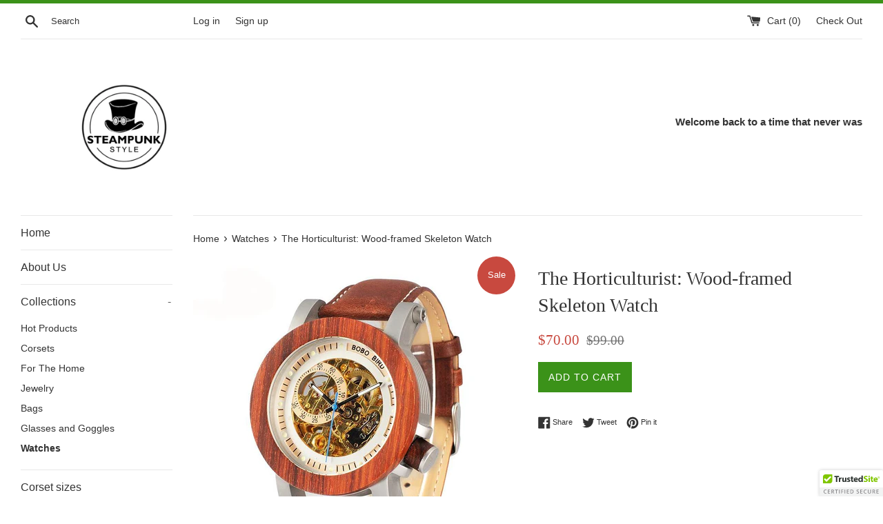

--- FILE ---
content_type: text/html; charset=utf-8
request_url: https://steampunkstyle.shop/collections/watches/products/the-horticulturist-sandalwood-framed-skeleton-watch
body_size: 23898
content:
<!doctype html>
<!--[if IE 9]> <html class="ie9 supports-no-js" lang="en"> <![endif]-->
<!--[if (gt IE 9)|!(IE)]><!--> <html class="supports-no-js" lang="en"> <!--<![endif]-->
<head>
  <meta charset="utf-8">
  <meta http-equiv="X-UA-Compatible" content="IE=edge,chrome=1">
  <meta name="viewport" content="width=device-width,initial-scale=1">
  <meta name="theme-color" content="">
  <link rel="canonical" href="https://steampunkstyle.shop/products/the-horticulturist-sandalwood-framed-skeleton-watch">

  
    <link rel="shortcut icon" href="//steampunkstyle.shop/cdn/shop/files/Steampunk_style01_logo_sized_32x32.jpg?v=1613732351" type="image/png" />
  

  <title>
  The Horticulturist: Wood-framed Skeleton Watch &ndash; SteampunkStyle
  </title>

  
    <meta name="description" content="The Horticulturist spritzed his new acquisition with a fine mist of water and admired its vibrant flowers.  He lifted the heavy pot and moved it over to a spot where it would catch the morning light through the glass of the greenhouse.  Checking his red sandalwood skeleton timepiece he realized it was time to lock up f">
  

  <!-- /snippets/social-meta-tags.liquid -->




<meta property="og:site_name" content="SteampunkStyle">
<meta property="og:url" content="https://steampunkstyle.shop/products/the-horticulturist-sandalwood-framed-skeleton-watch">
<meta property="og:title" content="The Horticulturist:  Wood-framed  Skeleton Watch">
<meta property="og:type" content="product">
<meta property="og:description" content="The Horticulturist spritzed his new acquisition with a fine mist of water and admired its vibrant flowers.  He lifted the heavy pot and moved it over to a spot where it would catch the morning light through the glass of the greenhouse.  Checking his red sandalwood skeleton timepiece he realized it was time to lock up f">

  <meta property="og:price:amount" content="70.00">
  <meta property="og:price:currency" content="USD">

<meta property="og:image" content="http://steampunkstyle.shop/cdn/shop/products/BOBO-BIRD-WK12-Red-Sandalwood-Steel-Exposed-Mechanical-Watch-Vintage-Bronze-Skeleton-Clock-Male-Antique-Steampunk_1200x1200.jpg?v=1571962296"><meta property="og:image" content="http://steampunkstyle.shop/cdn/shop/products/BOBO-BIRD-WK12-Red-Sandalwood-Steel-Exposed-Mechanical-Watch-Vintage-Bronze-Skeleton-Clock-Male-Antique-Steampunk_8b8e4c55-5c06-4753-a012-cc70d982cce8_1200x1200.jpg?v=1571962296"><meta property="og:image" content="http://steampunkstyle.shop/cdn/shop/products/BOBO-BIRD-WK12-Red-Sandalwood-Steel-Exposed-Mechanical-Watch-Vintage-Bronze-Skeleton-Clock-Male-Antique-Steampunk_55982562-3080-42a6-9773-daf61a69a978_1200x1200.jpg?v=1571962296">
<meta property="og:image:secure_url" content="https://steampunkstyle.shop/cdn/shop/products/BOBO-BIRD-WK12-Red-Sandalwood-Steel-Exposed-Mechanical-Watch-Vintage-Bronze-Skeleton-Clock-Male-Antique-Steampunk_1200x1200.jpg?v=1571962296"><meta property="og:image:secure_url" content="https://steampunkstyle.shop/cdn/shop/products/BOBO-BIRD-WK12-Red-Sandalwood-Steel-Exposed-Mechanical-Watch-Vintage-Bronze-Skeleton-Clock-Male-Antique-Steampunk_8b8e4c55-5c06-4753-a012-cc70d982cce8_1200x1200.jpg?v=1571962296"><meta property="og:image:secure_url" content="https://steampunkstyle.shop/cdn/shop/products/BOBO-BIRD-WK12-Red-Sandalwood-Steel-Exposed-Mechanical-Watch-Vintage-Bronze-Skeleton-Clock-Male-Antique-Steampunk_55982562-3080-42a6-9773-daf61a69a978_1200x1200.jpg?v=1571962296">


<meta name="twitter:card" content="summary_large_image">
<meta name="twitter:title" content="The Horticulturist:  Wood-framed  Skeleton Watch">
<meta name="twitter:description" content="The Horticulturist spritzed his new acquisition with a fine mist of water and admired its vibrant flowers.  He lifted the heavy pot and moved it over to a spot where it would catch the morning light through the glass of the greenhouse.  Checking his red sandalwood skeleton timepiece he realized it was time to lock up f">


  <script>
    document.documentElement.className = document.documentElement.className.replace('supports-no-js', 'supports-js');

    var theme = {
      mapStrings: {
        addressError: "Error looking up that address",
        addressNoResults: "No results for that address",
        addressQueryLimit: "You have exceeded the Google API usage limit. Consider upgrading to a \u003ca href=\"https:\/\/developers.google.com\/maps\/premium\/usage-limits\"\u003ePremium Plan\u003c\/a\u003e.",
        authError: "There was a problem authenticating your Google Maps account."
      }
    }
  </script>

  <link href="//steampunkstyle.shop/cdn/shop/t/4/assets/theme.scss.css?v=146022422921513518301759252100" rel="stylesheet" type="text/css" media="all" />

  <script>window.performance && window.performance.mark && window.performance.mark('shopify.content_for_header.start');</script><meta id="shopify-digital-wallet" name="shopify-digital-wallet" content="/30019384/digital_wallets/dialog">
<meta name="shopify-checkout-api-token" content="6cd765179d07c0ea15399c598db55dea">
<meta id="in-context-paypal-metadata" data-shop-id="30019384" data-venmo-supported="false" data-environment="production" data-locale="en_US" data-paypal-v4="true" data-currency="USD">
<link rel="alternate" type="application/json+oembed" href="https://steampunkstyle.shop/products/the-horticulturist-sandalwood-framed-skeleton-watch.oembed">
<script async="async" src="/checkouts/internal/preloads.js?locale=en-US"></script>
<link rel="preconnect" href="https://shop.app" crossorigin="anonymous">
<script async="async" src="https://shop.app/checkouts/internal/preloads.js?locale=en-US&shop_id=30019384" crossorigin="anonymous"></script>
<script id="apple-pay-shop-capabilities" type="application/json">{"shopId":30019384,"countryCode":"US","currencyCode":"USD","merchantCapabilities":["supports3DS"],"merchantId":"gid:\/\/shopify\/Shop\/30019384","merchantName":"SteampunkStyle","requiredBillingContactFields":["postalAddress","email"],"requiredShippingContactFields":["postalAddress","email"],"shippingType":"shipping","supportedNetworks":["visa","masterCard","amex","discover","elo","jcb"],"total":{"type":"pending","label":"SteampunkStyle","amount":"1.00"},"shopifyPaymentsEnabled":true,"supportsSubscriptions":true}</script>
<script id="shopify-features" type="application/json">{"accessToken":"6cd765179d07c0ea15399c598db55dea","betas":["rich-media-storefront-analytics"],"domain":"steampunkstyle.shop","predictiveSearch":true,"shopId":30019384,"locale":"en"}</script>
<script>var Shopify = Shopify || {};
Shopify.shop = "my-steampunk-store.myshopify.com";
Shopify.locale = "en";
Shopify.currency = {"active":"USD","rate":"1.0"};
Shopify.country = "US";
Shopify.theme = {"name":"Simple","id":23905927212,"schema_name":"Simple","schema_version":"7.2.1","theme_store_id":578,"role":"main"};
Shopify.theme.handle = "null";
Shopify.theme.style = {"id":null,"handle":null};
Shopify.cdnHost = "steampunkstyle.shop/cdn";
Shopify.routes = Shopify.routes || {};
Shopify.routes.root = "/";</script>
<script type="module">!function(o){(o.Shopify=o.Shopify||{}).modules=!0}(window);</script>
<script>!function(o){function n(){var o=[];function n(){o.push(Array.prototype.slice.apply(arguments))}return n.q=o,n}var t=o.Shopify=o.Shopify||{};t.loadFeatures=n(),t.autoloadFeatures=n()}(window);</script>
<script>
  window.ShopifyPay = window.ShopifyPay || {};
  window.ShopifyPay.apiHost = "shop.app\/pay";
  window.ShopifyPay.redirectState = null;
</script>
<script id="shop-js-analytics" type="application/json">{"pageType":"product"}</script>
<script defer="defer" async type="module" src="//steampunkstyle.shop/cdn/shopifycloud/shop-js/modules/v2/client.init-shop-cart-sync_BApSsMSl.en.esm.js"></script>
<script defer="defer" async type="module" src="//steampunkstyle.shop/cdn/shopifycloud/shop-js/modules/v2/chunk.common_CBoos6YZ.esm.js"></script>
<script type="module">
  await import("//steampunkstyle.shop/cdn/shopifycloud/shop-js/modules/v2/client.init-shop-cart-sync_BApSsMSl.en.esm.js");
await import("//steampunkstyle.shop/cdn/shopifycloud/shop-js/modules/v2/chunk.common_CBoos6YZ.esm.js");

  window.Shopify.SignInWithShop?.initShopCartSync?.({"fedCMEnabled":true,"windoidEnabled":true});

</script>
<script>
  window.Shopify = window.Shopify || {};
  if (!window.Shopify.featureAssets) window.Shopify.featureAssets = {};
  window.Shopify.featureAssets['shop-js'] = {"shop-cart-sync":["modules/v2/client.shop-cart-sync_DJczDl9f.en.esm.js","modules/v2/chunk.common_CBoos6YZ.esm.js"],"init-fed-cm":["modules/v2/client.init-fed-cm_BzwGC0Wi.en.esm.js","modules/v2/chunk.common_CBoos6YZ.esm.js"],"init-windoid":["modules/v2/client.init-windoid_BS26ThXS.en.esm.js","modules/v2/chunk.common_CBoos6YZ.esm.js"],"shop-cash-offers":["modules/v2/client.shop-cash-offers_DthCPNIO.en.esm.js","modules/v2/chunk.common_CBoos6YZ.esm.js","modules/v2/chunk.modal_Bu1hFZFC.esm.js"],"shop-button":["modules/v2/client.shop-button_D_JX508o.en.esm.js","modules/v2/chunk.common_CBoos6YZ.esm.js"],"init-shop-email-lookup-coordinator":["modules/v2/client.init-shop-email-lookup-coordinator_DFwWcvrS.en.esm.js","modules/v2/chunk.common_CBoos6YZ.esm.js"],"shop-toast-manager":["modules/v2/client.shop-toast-manager_tEhgP2F9.en.esm.js","modules/v2/chunk.common_CBoos6YZ.esm.js"],"shop-login-button":["modules/v2/client.shop-login-button_DwLgFT0K.en.esm.js","modules/v2/chunk.common_CBoos6YZ.esm.js","modules/v2/chunk.modal_Bu1hFZFC.esm.js"],"avatar":["modules/v2/client.avatar_BTnouDA3.en.esm.js"],"init-shop-cart-sync":["modules/v2/client.init-shop-cart-sync_BApSsMSl.en.esm.js","modules/v2/chunk.common_CBoos6YZ.esm.js"],"pay-button":["modules/v2/client.pay-button_BuNmcIr_.en.esm.js","modules/v2/chunk.common_CBoos6YZ.esm.js"],"init-shop-for-new-customer-accounts":["modules/v2/client.init-shop-for-new-customer-accounts_DrjXSI53.en.esm.js","modules/v2/client.shop-login-button_DwLgFT0K.en.esm.js","modules/v2/chunk.common_CBoos6YZ.esm.js","modules/v2/chunk.modal_Bu1hFZFC.esm.js"],"init-customer-accounts-sign-up":["modules/v2/client.init-customer-accounts-sign-up_TlVCiykN.en.esm.js","modules/v2/client.shop-login-button_DwLgFT0K.en.esm.js","modules/v2/chunk.common_CBoos6YZ.esm.js","modules/v2/chunk.modal_Bu1hFZFC.esm.js"],"shop-follow-button":["modules/v2/client.shop-follow-button_C5D3XtBb.en.esm.js","modules/v2/chunk.common_CBoos6YZ.esm.js","modules/v2/chunk.modal_Bu1hFZFC.esm.js"],"checkout-modal":["modules/v2/client.checkout-modal_8TC_1FUY.en.esm.js","modules/v2/chunk.common_CBoos6YZ.esm.js","modules/v2/chunk.modal_Bu1hFZFC.esm.js"],"init-customer-accounts":["modules/v2/client.init-customer-accounts_C0Oh2ljF.en.esm.js","modules/v2/client.shop-login-button_DwLgFT0K.en.esm.js","modules/v2/chunk.common_CBoos6YZ.esm.js","modules/v2/chunk.modal_Bu1hFZFC.esm.js"],"lead-capture":["modules/v2/client.lead-capture_Cq0gfm7I.en.esm.js","modules/v2/chunk.common_CBoos6YZ.esm.js","modules/v2/chunk.modal_Bu1hFZFC.esm.js"],"shop-login":["modules/v2/client.shop-login_BmtnoEUo.en.esm.js","modules/v2/chunk.common_CBoos6YZ.esm.js","modules/v2/chunk.modal_Bu1hFZFC.esm.js"],"payment-terms":["modules/v2/client.payment-terms_BHOWV7U_.en.esm.js","modules/v2/chunk.common_CBoos6YZ.esm.js","modules/v2/chunk.modal_Bu1hFZFC.esm.js"]};
</script>
<script>(function() {
  var isLoaded = false;
  function asyncLoad() {
    if (isLoaded) return;
    isLoaded = true;
    var urls = ["\/\/cdn.ywxi.net\/js\/partner-shopify.js?shop=my-steampunk-store.myshopify.com","\/\/shopify.privy.com\/widget.js?shop=my-steampunk-store.myshopify.com","https:\/\/trustbadge.shopclimb.com\/files\/js\/dist\/trustbadge.min.js?shop=my-steampunk-store.myshopify.com"];
    for (var i = 0; i < urls.length; i++) {
      var s = document.createElement('script');
      s.type = 'text/javascript';
      s.async = true;
      s.src = urls[i];
      var x = document.getElementsByTagName('script')[0];
      x.parentNode.insertBefore(s, x);
    }
  };
  if(window.attachEvent) {
    window.attachEvent('onload', asyncLoad);
  } else {
    window.addEventListener('load', asyncLoad, false);
  }
})();</script>
<script id="__st">var __st={"a":30019384,"offset":-28800,"reqid":"2bb1df72-4f52-4361-9c9d-c856655d6bdd-1768906853","pageurl":"steampunkstyle.shop\/collections\/watches\/products\/the-horticulturist-sandalwood-framed-skeleton-watch","u":"0db8452d3339","p":"product","rtyp":"product","rid":933576835116};</script>
<script>window.ShopifyPaypalV4VisibilityTracking = true;</script>
<script id="captcha-bootstrap">!function(){'use strict';const t='contact',e='account',n='new_comment',o=[[t,t],['blogs',n],['comments',n],[t,'customer']],c=[[e,'customer_login'],[e,'guest_login'],[e,'recover_customer_password'],[e,'create_customer']],r=t=>t.map((([t,e])=>`form[action*='/${t}']:not([data-nocaptcha='true']) input[name='form_type'][value='${e}']`)).join(','),a=t=>()=>t?[...document.querySelectorAll(t)].map((t=>t.form)):[];function s(){const t=[...o],e=r(t);return a(e)}const i='password',u='form_key',d=['recaptcha-v3-token','g-recaptcha-response','h-captcha-response',i],f=()=>{try{return window.sessionStorage}catch{return}},m='__shopify_v',_=t=>t.elements[u];function p(t,e,n=!1){try{const o=window.sessionStorage,c=JSON.parse(o.getItem(e)),{data:r}=function(t){const{data:e,action:n}=t;return t[m]||n?{data:e,action:n}:{data:t,action:n}}(c);for(const[e,n]of Object.entries(r))t.elements[e]&&(t.elements[e].value=n);n&&o.removeItem(e)}catch(o){console.error('form repopulation failed',{error:o})}}const l='form_type',E='cptcha';function T(t){t.dataset[E]=!0}const w=window,h=w.document,L='Shopify',v='ce_forms',y='captcha';let A=!1;((t,e)=>{const n=(g='f06e6c50-85a8-45c8-87d0-21a2b65856fe',I='https://cdn.shopify.com/shopifycloud/storefront-forms-hcaptcha/ce_storefront_forms_captcha_hcaptcha.v1.5.2.iife.js',D={infoText:'Protected by hCaptcha',privacyText:'Privacy',termsText:'Terms'},(t,e,n)=>{const o=w[L][v],c=o.bindForm;if(c)return c(t,g,e,D).then(n);var r;o.q.push([[t,g,e,D],n]),r=I,A||(h.body.append(Object.assign(h.createElement('script'),{id:'captcha-provider',async:!0,src:r})),A=!0)});var g,I,D;w[L]=w[L]||{},w[L][v]=w[L][v]||{},w[L][v].q=[],w[L][y]=w[L][y]||{},w[L][y].protect=function(t,e){n(t,void 0,e),T(t)},Object.freeze(w[L][y]),function(t,e,n,w,h,L){const[v,y,A,g]=function(t,e,n){const i=e?o:[],u=t?c:[],d=[...i,...u],f=r(d),m=r(i),_=r(d.filter((([t,e])=>n.includes(e))));return[a(f),a(m),a(_),s()]}(w,h,L),I=t=>{const e=t.target;return e instanceof HTMLFormElement?e:e&&e.form},D=t=>v().includes(t);t.addEventListener('submit',(t=>{const e=I(t);if(!e)return;const n=D(e)&&!e.dataset.hcaptchaBound&&!e.dataset.recaptchaBound,o=_(e),c=g().includes(e)&&(!o||!o.value);(n||c)&&t.preventDefault(),c&&!n&&(function(t){try{if(!f())return;!function(t){const e=f();if(!e)return;const n=_(t);if(!n)return;const o=n.value;o&&e.removeItem(o)}(t);const e=Array.from(Array(32),(()=>Math.random().toString(36)[2])).join('');!function(t,e){_(t)||t.append(Object.assign(document.createElement('input'),{type:'hidden',name:u})),t.elements[u].value=e}(t,e),function(t,e){const n=f();if(!n)return;const o=[...t.querySelectorAll(`input[type='${i}']`)].map((({name:t})=>t)),c=[...d,...o],r={};for(const[a,s]of new FormData(t).entries())c.includes(a)||(r[a]=s);n.setItem(e,JSON.stringify({[m]:1,action:t.action,data:r}))}(t,e)}catch(e){console.error('failed to persist form',e)}}(e),e.submit())}));const S=(t,e)=>{t&&!t.dataset[E]&&(n(t,e.some((e=>e===t))),T(t))};for(const o of['focusin','change'])t.addEventListener(o,(t=>{const e=I(t);D(e)&&S(e,y())}));const B=e.get('form_key'),M=e.get(l),P=B&&M;t.addEventListener('DOMContentLoaded',(()=>{const t=y();if(P)for(const e of t)e.elements[l].value===M&&p(e,B);[...new Set([...A(),...v().filter((t=>'true'===t.dataset.shopifyCaptcha))])].forEach((e=>S(e,t)))}))}(h,new URLSearchParams(w.location.search),n,t,e,['guest_login'])})(!0,!0)}();</script>
<script integrity="sha256-4kQ18oKyAcykRKYeNunJcIwy7WH5gtpwJnB7kiuLZ1E=" data-source-attribution="shopify.loadfeatures" defer="defer" src="//steampunkstyle.shop/cdn/shopifycloud/storefront/assets/storefront/load_feature-a0a9edcb.js" crossorigin="anonymous"></script>
<script crossorigin="anonymous" defer="defer" src="//steampunkstyle.shop/cdn/shopifycloud/storefront/assets/shopify_pay/storefront-65b4c6d7.js?v=20250812"></script>
<script data-source-attribution="shopify.dynamic_checkout.dynamic.init">var Shopify=Shopify||{};Shopify.PaymentButton=Shopify.PaymentButton||{isStorefrontPortableWallets:!0,init:function(){window.Shopify.PaymentButton.init=function(){};var t=document.createElement("script");t.src="https://steampunkstyle.shop/cdn/shopifycloud/portable-wallets/latest/portable-wallets.en.js",t.type="module",document.head.appendChild(t)}};
</script>
<script data-source-attribution="shopify.dynamic_checkout.buyer_consent">
  function portableWalletsHideBuyerConsent(e){var t=document.getElementById("shopify-buyer-consent"),n=document.getElementById("shopify-subscription-policy-button");t&&n&&(t.classList.add("hidden"),t.setAttribute("aria-hidden","true"),n.removeEventListener("click",e))}function portableWalletsShowBuyerConsent(e){var t=document.getElementById("shopify-buyer-consent"),n=document.getElementById("shopify-subscription-policy-button");t&&n&&(t.classList.remove("hidden"),t.removeAttribute("aria-hidden"),n.addEventListener("click",e))}window.Shopify?.PaymentButton&&(window.Shopify.PaymentButton.hideBuyerConsent=portableWalletsHideBuyerConsent,window.Shopify.PaymentButton.showBuyerConsent=portableWalletsShowBuyerConsent);
</script>
<script data-source-attribution="shopify.dynamic_checkout.cart.bootstrap">document.addEventListener("DOMContentLoaded",(function(){function t(){return document.querySelector("shopify-accelerated-checkout-cart, shopify-accelerated-checkout")}if(t())Shopify.PaymentButton.init();else{new MutationObserver((function(e,n){t()&&(Shopify.PaymentButton.init(),n.disconnect())})).observe(document.body,{childList:!0,subtree:!0})}}));
</script>
<link id="shopify-accelerated-checkout-styles" rel="stylesheet" media="screen" href="https://steampunkstyle.shop/cdn/shopifycloud/portable-wallets/latest/accelerated-checkout-backwards-compat.css" crossorigin="anonymous">
<style id="shopify-accelerated-checkout-cart">
        #shopify-buyer-consent {
  margin-top: 1em;
  display: inline-block;
  width: 100%;
}

#shopify-buyer-consent.hidden {
  display: none;
}

#shopify-subscription-policy-button {
  background: none;
  border: none;
  padding: 0;
  text-decoration: underline;
  font-size: inherit;
  cursor: pointer;
}

#shopify-subscription-policy-button::before {
  box-shadow: none;
}

      </style>

<script>window.performance && window.performance.mark && window.performance.mark('shopify.content_for_header.end');</script>

  <script src="//steampunkstyle.shop/cdn/shop/t/4/assets/jquery-1.11.0.min.js?v=32460426840832490021538096395" type="text/javascript"></script>
  <script src="//steampunkstyle.shop/cdn/shop/t/4/assets/modernizr.min.js?v=44044439420609591321538096395" type="text/javascript"></script>

  <!--[if (gt IE 9)|!(IE)]><!--><script src="//steampunkstyle.shop/cdn/shop/t/4/assets/lazysizes.min.js?v=71745035489482760341538096395" async="async"></script><!--<![endif]-->
  <!--[if lte IE 9]><script src="//steampunkstyle.shop/cdn/shop/t/4/assets/lazysizes.min.js?v=71745035489482760341538096395"></script><![endif]-->

  

	<script>var loox_global_hash = '1550815042788';</script><style>.loox-reviews-default { max-width: 1200px; margin: 0 auto; }</style>
<link href="https://monorail-edge.shopifysvc.com" rel="dns-prefetch">
<script>(function(){if ("sendBeacon" in navigator && "performance" in window) {try {var session_token_from_headers = performance.getEntriesByType('navigation')[0].serverTiming.find(x => x.name == '_s').description;} catch {var session_token_from_headers = undefined;}var session_cookie_matches = document.cookie.match(/_shopify_s=([^;]*)/);var session_token_from_cookie = session_cookie_matches && session_cookie_matches.length === 2 ? session_cookie_matches[1] : "";var session_token = session_token_from_headers || session_token_from_cookie || "";function handle_abandonment_event(e) {var entries = performance.getEntries().filter(function(entry) {return /monorail-edge.shopifysvc.com/.test(entry.name);});if (!window.abandonment_tracked && entries.length === 0) {window.abandonment_tracked = true;var currentMs = Date.now();var navigation_start = performance.timing.navigationStart;var payload = {shop_id: 30019384,url: window.location.href,navigation_start,duration: currentMs - navigation_start,session_token,page_type: "product"};window.navigator.sendBeacon("https://monorail-edge.shopifysvc.com/v1/produce", JSON.stringify({schema_id: "online_store_buyer_site_abandonment/1.1",payload: payload,metadata: {event_created_at_ms: currentMs,event_sent_at_ms: currentMs}}));}}window.addEventListener('pagehide', handle_abandonment_event);}}());</script>
<script id="web-pixels-manager-setup">(function e(e,d,r,n,o){if(void 0===o&&(o={}),!Boolean(null===(a=null===(i=window.Shopify)||void 0===i?void 0:i.analytics)||void 0===a?void 0:a.replayQueue)){var i,a;window.Shopify=window.Shopify||{};var t=window.Shopify;t.analytics=t.analytics||{};var s=t.analytics;s.replayQueue=[],s.publish=function(e,d,r){return s.replayQueue.push([e,d,r]),!0};try{self.performance.mark("wpm:start")}catch(e){}var l=function(){var e={modern:/Edge?\/(1{2}[4-9]|1[2-9]\d|[2-9]\d{2}|\d{4,})\.\d+(\.\d+|)|Firefox\/(1{2}[4-9]|1[2-9]\d|[2-9]\d{2}|\d{4,})\.\d+(\.\d+|)|Chrom(ium|e)\/(9{2}|\d{3,})\.\d+(\.\d+|)|(Maci|X1{2}).+ Version\/(15\.\d+|(1[6-9]|[2-9]\d|\d{3,})\.\d+)([,.]\d+|)( \(\w+\)|)( Mobile\/\w+|) Safari\/|Chrome.+OPR\/(9{2}|\d{3,})\.\d+\.\d+|(CPU[ +]OS|iPhone[ +]OS|CPU[ +]iPhone|CPU IPhone OS|CPU iPad OS)[ +]+(15[._]\d+|(1[6-9]|[2-9]\d|\d{3,})[._]\d+)([._]\d+|)|Android:?[ /-](13[3-9]|1[4-9]\d|[2-9]\d{2}|\d{4,})(\.\d+|)(\.\d+|)|Android.+Firefox\/(13[5-9]|1[4-9]\d|[2-9]\d{2}|\d{4,})\.\d+(\.\d+|)|Android.+Chrom(ium|e)\/(13[3-9]|1[4-9]\d|[2-9]\d{2}|\d{4,})\.\d+(\.\d+|)|SamsungBrowser\/([2-9]\d|\d{3,})\.\d+/,legacy:/Edge?\/(1[6-9]|[2-9]\d|\d{3,})\.\d+(\.\d+|)|Firefox\/(5[4-9]|[6-9]\d|\d{3,})\.\d+(\.\d+|)|Chrom(ium|e)\/(5[1-9]|[6-9]\d|\d{3,})\.\d+(\.\d+|)([\d.]+$|.*Safari\/(?![\d.]+ Edge\/[\d.]+$))|(Maci|X1{2}).+ Version\/(10\.\d+|(1[1-9]|[2-9]\d|\d{3,})\.\d+)([,.]\d+|)( \(\w+\)|)( Mobile\/\w+|) Safari\/|Chrome.+OPR\/(3[89]|[4-9]\d|\d{3,})\.\d+\.\d+|(CPU[ +]OS|iPhone[ +]OS|CPU[ +]iPhone|CPU IPhone OS|CPU iPad OS)[ +]+(10[._]\d+|(1[1-9]|[2-9]\d|\d{3,})[._]\d+)([._]\d+|)|Android:?[ /-](13[3-9]|1[4-9]\d|[2-9]\d{2}|\d{4,})(\.\d+|)(\.\d+|)|Mobile Safari.+OPR\/([89]\d|\d{3,})\.\d+\.\d+|Android.+Firefox\/(13[5-9]|1[4-9]\d|[2-9]\d{2}|\d{4,})\.\d+(\.\d+|)|Android.+Chrom(ium|e)\/(13[3-9]|1[4-9]\d|[2-9]\d{2}|\d{4,})\.\d+(\.\d+|)|Android.+(UC? ?Browser|UCWEB|U3)[ /]?(15\.([5-9]|\d{2,})|(1[6-9]|[2-9]\d|\d{3,})\.\d+)\.\d+|SamsungBrowser\/(5\.\d+|([6-9]|\d{2,})\.\d+)|Android.+MQ{2}Browser\/(14(\.(9|\d{2,})|)|(1[5-9]|[2-9]\d|\d{3,})(\.\d+|))(\.\d+|)|K[Aa][Ii]OS\/(3\.\d+|([4-9]|\d{2,})\.\d+)(\.\d+|)/},d=e.modern,r=e.legacy,n=navigator.userAgent;return n.match(d)?"modern":n.match(r)?"legacy":"unknown"}(),u="modern"===l?"modern":"legacy",c=(null!=n?n:{modern:"",legacy:""})[u],f=function(e){return[e.baseUrl,"/wpm","/b",e.hashVersion,"modern"===e.buildTarget?"m":"l",".js"].join("")}({baseUrl:d,hashVersion:r,buildTarget:u}),m=function(e){var d=e.version,r=e.bundleTarget,n=e.surface,o=e.pageUrl,i=e.monorailEndpoint;return{emit:function(e){var a=e.status,t=e.errorMsg,s=(new Date).getTime(),l=JSON.stringify({metadata:{event_sent_at_ms:s},events:[{schema_id:"web_pixels_manager_load/3.1",payload:{version:d,bundle_target:r,page_url:o,status:a,surface:n,error_msg:t},metadata:{event_created_at_ms:s}}]});if(!i)return console&&console.warn&&console.warn("[Web Pixels Manager] No Monorail endpoint provided, skipping logging."),!1;try{return self.navigator.sendBeacon.bind(self.navigator)(i,l)}catch(e){}var u=new XMLHttpRequest;try{return u.open("POST",i,!0),u.setRequestHeader("Content-Type","text/plain"),u.send(l),!0}catch(e){return console&&console.warn&&console.warn("[Web Pixels Manager] Got an unhandled error while logging to Monorail."),!1}}}}({version:r,bundleTarget:l,surface:e.surface,pageUrl:self.location.href,monorailEndpoint:e.monorailEndpoint});try{o.browserTarget=l,function(e){var d=e.src,r=e.async,n=void 0===r||r,o=e.onload,i=e.onerror,a=e.sri,t=e.scriptDataAttributes,s=void 0===t?{}:t,l=document.createElement("script"),u=document.querySelector("head"),c=document.querySelector("body");if(l.async=n,l.src=d,a&&(l.integrity=a,l.crossOrigin="anonymous"),s)for(var f in s)if(Object.prototype.hasOwnProperty.call(s,f))try{l.dataset[f]=s[f]}catch(e){}if(o&&l.addEventListener("load",o),i&&l.addEventListener("error",i),u)u.appendChild(l);else{if(!c)throw new Error("Did not find a head or body element to append the script");c.appendChild(l)}}({src:f,async:!0,onload:function(){if(!function(){var e,d;return Boolean(null===(d=null===(e=window.Shopify)||void 0===e?void 0:e.analytics)||void 0===d?void 0:d.initialized)}()){var d=window.webPixelsManager.init(e)||void 0;if(d){var r=window.Shopify.analytics;r.replayQueue.forEach((function(e){var r=e[0],n=e[1],o=e[2];d.publishCustomEvent(r,n,o)})),r.replayQueue=[],r.publish=d.publishCustomEvent,r.visitor=d.visitor,r.initialized=!0}}},onerror:function(){return m.emit({status:"failed",errorMsg:"".concat(f," has failed to load")})},sri:function(e){var d=/^sha384-[A-Za-z0-9+/=]+$/;return"string"==typeof e&&d.test(e)}(c)?c:"",scriptDataAttributes:o}),m.emit({status:"loading"})}catch(e){m.emit({status:"failed",errorMsg:(null==e?void 0:e.message)||"Unknown error"})}}})({shopId: 30019384,storefrontBaseUrl: "https://steampunkstyle.shop",extensionsBaseUrl: "https://extensions.shopifycdn.com/cdn/shopifycloud/web-pixels-manager",monorailEndpoint: "https://monorail-edge.shopifysvc.com/unstable/produce_batch",surface: "storefront-renderer",enabledBetaFlags: ["2dca8a86"],webPixelsConfigList: [{"id":"48005200","eventPayloadVersion":"v1","runtimeContext":"LAX","scriptVersion":"1","type":"CUSTOM","privacyPurposes":["MARKETING"],"name":"Meta pixel (migrated)"},{"id":"shopify-app-pixel","configuration":"{}","eventPayloadVersion":"v1","runtimeContext":"STRICT","scriptVersion":"0450","apiClientId":"shopify-pixel","type":"APP","privacyPurposes":["ANALYTICS","MARKETING"]},{"id":"shopify-custom-pixel","eventPayloadVersion":"v1","runtimeContext":"LAX","scriptVersion":"0450","apiClientId":"shopify-pixel","type":"CUSTOM","privacyPurposes":["ANALYTICS","MARKETING"]}],isMerchantRequest: false,initData: {"shop":{"name":"SteampunkStyle","paymentSettings":{"currencyCode":"USD"},"myshopifyDomain":"my-steampunk-store.myshopify.com","countryCode":"US","storefrontUrl":"https:\/\/steampunkstyle.shop"},"customer":null,"cart":null,"checkout":null,"productVariants":[{"price":{"amount":70.0,"currencyCode":"USD"},"product":{"title":"The Horticulturist:  Wood-framed  Skeleton Watch","vendor":"my steampunk store","id":"933576835116","untranslatedTitle":"The Horticulturist:  Wood-framed  Skeleton Watch","url":"\/products\/the-horticulturist-sandalwood-framed-skeleton-watch","type":"watches"},"id":"9389279346732","image":{"src":"\/\/steampunkstyle.shop\/cdn\/shop\/products\/BOBO-BIRD-WK12-Red-Sandalwood-Steel-Exposed-Mechanical-Watch-Vintage-Bronze-Skeleton-Clock-Male-Antique-Steampunk.jpg?v=1571962296"},"sku":"","title":"Default Title","untranslatedTitle":"Default Title"}],"purchasingCompany":null},},"https://steampunkstyle.shop/cdn","fcfee988w5aeb613cpc8e4bc33m6693e112",{"modern":"","legacy":""},{"shopId":"30019384","storefrontBaseUrl":"https:\/\/steampunkstyle.shop","extensionBaseUrl":"https:\/\/extensions.shopifycdn.com\/cdn\/shopifycloud\/web-pixels-manager","surface":"storefront-renderer","enabledBetaFlags":"[\"2dca8a86\"]","isMerchantRequest":"false","hashVersion":"fcfee988w5aeb613cpc8e4bc33m6693e112","publish":"custom","events":"[[\"page_viewed\",{}],[\"product_viewed\",{\"productVariant\":{\"price\":{\"amount\":70.0,\"currencyCode\":\"USD\"},\"product\":{\"title\":\"The Horticulturist:  Wood-framed  Skeleton Watch\",\"vendor\":\"my steampunk store\",\"id\":\"933576835116\",\"untranslatedTitle\":\"The Horticulturist:  Wood-framed  Skeleton Watch\",\"url\":\"\/products\/the-horticulturist-sandalwood-framed-skeleton-watch\",\"type\":\"watches\"},\"id\":\"9389279346732\",\"image\":{\"src\":\"\/\/steampunkstyle.shop\/cdn\/shop\/products\/BOBO-BIRD-WK12-Red-Sandalwood-Steel-Exposed-Mechanical-Watch-Vintage-Bronze-Skeleton-Clock-Male-Antique-Steampunk.jpg?v=1571962296\"},\"sku\":\"\",\"title\":\"Default Title\",\"untranslatedTitle\":\"Default Title\"}}]]"});</script><script>
  window.ShopifyAnalytics = window.ShopifyAnalytics || {};
  window.ShopifyAnalytics.meta = window.ShopifyAnalytics.meta || {};
  window.ShopifyAnalytics.meta.currency = 'USD';
  var meta = {"product":{"id":933576835116,"gid":"gid:\/\/shopify\/Product\/933576835116","vendor":"my steampunk store","type":"watches","handle":"the-horticulturist-sandalwood-framed-skeleton-watch","variants":[{"id":9389279346732,"price":7000,"name":"The Horticulturist:  Wood-framed  Skeleton Watch","public_title":null,"sku":""}],"remote":false},"page":{"pageType":"product","resourceType":"product","resourceId":933576835116,"requestId":"2bb1df72-4f52-4361-9c9d-c856655d6bdd-1768906853"}};
  for (var attr in meta) {
    window.ShopifyAnalytics.meta[attr] = meta[attr];
  }
</script>
<script class="analytics">
  (function () {
    var customDocumentWrite = function(content) {
      var jquery = null;

      if (window.jQuery) {
        jquery = window.jQuery;
      } else if (window.Checkout && window.Checkout.$) {
        jquery = window.Checkout.$;
      }

      if (jquery) {
        jquery('body').append(content);
      }
    };

    var hasLoggedConversion = function(token) {
      if (token) {
        return document.cookie.indexOf('loggedConversion=' + token) !== -1;
      }
      return false;
    }

    var setCookieIfConversion = function(token) {
      if (token) {
        var twoMonthsFromNow = new Date(Date.now());
        twoMonthsFromNow.setMonth(twoMonthsFromNow.getMonth() + 2);

        document.cookie = 'loggedConversion=' + token + '; expires=' + twoMonthsFromNow;
      }
    }

    var trekkie = window.ShopifyAnalytics.lib = window.trekkie = window.trekkie || [];
    if (trekkie.integrations) {
      return;
    }
    trekkie.methods = [
      'identify',
      'page',
      'ready',
      'track',
      'trackForm',
      'trackLink'
    ];
    trekkie.factory = function(method) {
      return function() {
        var args = Array.prototype.slice.call(arguments);
        args.unshift(method);
        trekkie.push(args);
        return trekkie;
      };
    };
    for (var i = 0; i < trekkie.methods.length; i++) {
      var key = trekkie.methods[i];
      trekkie[key] = trekkie.factory(key);
    }
    trekkie.load = function(config) {
      trekkie.config = config || {};
      trekkie.config.initialDocumentCookie = document.cookie;
      var first = document.getElementsByTagName('script')[0];
      var script = document.createElement('script');
      script.type = 'text/javascript';
      script.onerror = function(e) {
        var scriptFallback = document.createElement('script');
        scriptFallback.type = 'text/javascript';
        scriptFallback.onerror = function(error) {
                var Monorail = {
      produce: function produce(monorailDomain, schemaId, payload) {
        var currentMs = new Date().getTime();
        var event = {
          schema_id: schemaId,
          payload: payload,
          metadata: {
            event_created_at_ms: currentMs,
            event_sent_at_ms: currentMs
          }
        };
        return Monorail.sendRequest("https://" + monorailDomain + "/v1/produce", JSON.stringify(event));
      },
      sendRequest: function sendRequest(endpointUrl, payload) {
        // Try the sendBeacon API
        if (window && window.navigator && typeof window.navigator.sendBeacon === 'function' && typeof window.Blob === 'function' && !Monorail.isIos12()) {
          var blobData = new window.Blob([payload], {
            type: 'text/plain'
          });

          if (window.navigator.sendBeacon(endpointUrl, blobData)) {
            return true;
          } // sendBeacon was not successful

        } // XHR beacon

        var xhr = new XMLHttpRequest();

        try {
          xhr.open('POST', endpointUrl);
          xhr.setRequestHeader('Content-Type', 'text/plain');
          xhr.send(payload);
        } catch (e) {
          console.log(e);
        }

        return false;
      },
      isIos12: function isIos12() {
        return window.navigator.userAgent.lastIndexOf('iPhone; CPU iPhone OS 12_') !== -1 || window.navigator.userAgent.lastIndexOf('iPad; CPU OS 12_') !== -1;
      }
    };
    Monorail.produce('monorail-edge.shopifysvc.com',
      'trekkie_storefront_load_errors/1.1',
      {shop_id: 30019384,
      theme_id: 23905927212,
      app_name: "storefront",
      context_url: window.location.href,
      source_url: "//steampunkstyle.shop/cdn/s/trekkie.storefront.cd680fe47e6c39ca5d5df5f0a32d569bc48c0f27.min.js"});

        };
        scriptFallback.async = true;
        scriptFallback.src = '//steampunkstyle.shop/cdn/s/trekkie.storefront.cd680fe47e6c39ca5d5df5f0a32d569bc48c0f27.min.js';
        first.parentNode.insertBefore(scriptFallback, first);
      };
      script.async = true;
      script.src = '//steampunkstyle.shop/cdn/s/trekkie.storefront.cd680fe47e6c39ca5d5df5f0a32d569bc48c0f27.min.js';
      first.parentNode.insertBefore(script, first);
    };
    trekkie.load(
      {"Trekkie":{"appName":"storefront","development":false,"defaultAttributes":{"shopId":30019384,"isMerchantRequest":null,"themeId":23905927212,"themeCityHash":"10224623325090493869","contentLanguage":"en","currency":"USD","eventMetadataId":"1a77ec9e-35d9-4ea1-8d94-faf9ee33b0db"},"isServerSideCookieWritingEnabled":true,"monorailRegion":"shop_domain","enabledBetaFlags":["65f19447"]},"Session Attribution":{},"S2S":{"facebookCapiEnabled":false,"source":"trekkie-storefront-renderer","apiClientId":580111}}
    );

    var loaded = false;
    trekkie.ready(function() {
      if (loaded) return;
      loaded = true;

      window.ShopifyAnalytics.lib = window.trekkie;

      var originalDocumentWrite = document.write;
      document.write = customDocumentWrite;
      try { window.ShopifyAnalytics.merchantGoogleAnalytics.call(this); } catch(error) {};
      document.write = originalDocumentWrite;

      window.ShopifyAnalytics.lib.page(null,{"pageType":"product","resourceType":"product","resourceId":933576835116,"requestId":"2bb1df72-4f52-4361-9c9d-c856655d6bdd-1768906853","shopifyEmitted":true});

      var match = window.location.pathname.match(/checkouts\/(.+)\/(thank_you|post_purchase)/)
      var token = match? match[1]: undefined;
      if (!hasLoggedConversion(token)) {
        setCookieIfConversion(token);
        window.ShopifyAnalytics.lib.track("Viewed Product",{"currency":"USD","variantId":9389279346732,"productId":933576835116,"productGid":"gid:\/\/shopify\/Product\/933576835116","name":"The Horticulturist:  Wood-framed  Skeleton Watch","price":"70.00","sku":"","brand":"my steampunk store","variant":null,"category":"watches","nonInteraction":true,"remote":false},undefined,undefined,{"shopifyEmitted":true});
      window.ShopifyAnalytics.lib.track("monorail:\/\/trekkie_storefront_viewed_product\/1.1",{"currency":"USD","variantId":9389279346732,"productId":933576835116,"productGid":"gid:\/\/shopify\/Product\/933576835116","name":"The Horticulturist:  Wood-framed  Skeleton Watch","price":"70.00","sku":"","brand":"my steampunk store","variant":null,"category":"watches","nonInteraction":true,"remote":false,"referer":"https:\/\/steampunkstyle.shop\/collections\/watches\/products\/the-horticulturist-sandalwood-framed-skeleton-watch"});
      }
    });


        var eventsListenerScript = document.createElement('script');
        eventsListenerScript.async = true;
        eventsListenerScript.src = "//steampunkstyle.shop/cdn/shopifycloud/storefront/assets/shop_events_listener-3da45d37.js";
        document.getElementsByTagName('head')[0].appendChild(eventsListenerScript);

})();</script>
<script
  defer
  src="https://steampunkstyle.shop/cdn/shopifycloud/perf-kit/shopify-perf-kit-3.0.4.min.js"
  data-application="storefront-renderer"
  data-shop-id="30019384"
  data-render-region="gcp-us-central1"
  data-page-type="product"
  data-theme-instance-id="23905927212"
  data-theme-name="Simple"
  data-theme-version="7.2.1"
  data-monorail-region="shop_domain"
  data-resource-timing-sampling-rate="10"
  data-shs="true"
  data-shs-beacon="true"
  data-shs-export-with-fetch="true"
  data-shs-logs-sample-rate="1"
  data-shs-beacon-endpoint="https://steampunkstyle.shop/api/collect"
></script>
</head>

<body id="the-horticulturist-wood-framed-skeleton-watch" class="template-product">

  <a class="in-page-link visually-hidden skip-link" href="#MainContent">Skip to content</a>

  <div id="shopify-section-header" class="shopify-section">
  <div class="page-border"></div>





  <style>
    .site-header__logo {
      width: 300px;
    }
    #HeaderLogoWrapper {
      max-width: 300px !important;
    }
  </style>


<div class="site-wrapper">
  <div class="top-bar grid">

    <div class="grid__item medium-up--one-fifth small--one-half">
      <div class="top-bar__search">
        <a href="/search" class="medium-up--hide">
          <svg aria-hidden="true" focusable="false" role="presentation" class="icon icon-search" viewBox="0 0 20 20"><path fill="#444" d="M18.64 17.02l-5.31-5.31c.81-1.08 1.26-2.43 1.26-3.87C14.5 4.06 11.44 1 7.75 1S1 4.06 1 7.75s3.06 6.75 6.75 6.75c1.44 0 2.79-.45 3.87-1.26l5.31 5.31c.45.45 1.26.54 1.71.09.45-.36.45-1.17 0-1.62zM3.25 7.75c0-2.52 1.98-4.5 4.5-4.5s4.5 1.98 4.5 4.5-1.98 4.5-4.5 4.5-4.5-1.98-4.5-4.5z"/></svg>
        </a>
        <form action="/search" method="get" class="search-bar small--hide" role="search">
          
          <button type="submit" class="search-bar__submit">
            <svg aria-hidden="true" focusable="false" role="presentation" class="icon icon-search" viewBox="0 0 20 20"><path fill="#444" d="M18.64 17.02l-5.31-5.31c.81-1.08 1.26-2.43 1.26-3.87C14.5 4.06 11.44 1 7.75 1S1 4.06 1 7.75s3.06 6.75 6.75 6.75c1.44 0 2.79-.45 3.87-1.26l5.31 5.31c.45.45 1.26.54 1.71.09.45-.36.45-1.17 0-1.62zM3.25 7.75c0-2.52 1.98-4.5 4.5-4.5s4.5 1.98 4.5 4.5-1.98 4.5-4.5 4.5-4.5-1.98-4.5-4.5z"/></svg>
            <span class="icon__fallback-text">Search</span>
          </button>
          <input type="search" name="q" class="search-bar__input" value="" placeholder="Search" aria-label="Search">
        </form>
      </div>
    </div>

    
      <div class="grid__item medium-up--two-fifths small--hide">
        <span class="customer-links small--hide">
          
            <a href="/account/login" id="customer_login_link">Log in</a>
            <span class="vertical-divider"></span>
            <a href="/account/register" id="customer_register_link">Sign up</a>
          
        </span>
      </div>
    

    <div class="grid__item  medium-up--two-fifths  small--one-half text-right">
      <a href="/cart" class="site-header__cart">
        <svg aria-hidden="true" focusable="false" role="presentation" class="icon icon-cart" viewBox="0 0 20 20"><path fill="#444" d="M18.936 5.564c-.144-.175-.35-.207-.55-.207h-.003L6.774 4.286c-.272 0-.417.089-.491.18-.079.096-.16.263-.094.585l2.016 5.705c.163.407.642.673 1.068.673h8.401c.433 0 .854-.285.941-.725l.484-4.571c.045-.221-.015-.388-.163-.567z"/><path fill="#444" d="M17.107 12.5H7.659L4.98 4.117l-.362-1.059c-.138-.401-.292-.559-.695-.559H.924c-.411 0-.748.303-.748.714s.337.714.748.714h2.413l3.002 9.48c.126.38.295.52.942.52h9.825c.411 0 .748-.303.748-.714s-.336-.714-.748-.714zM10.424 16.23a1.498 1.498 0 1 1-2.997 0 1.498 1.498 0 0 1 2.997 0zM16.853 16.23a1.498 1.498 0 1 1-2.997 0 1.498 1.498 0 0 1 2.997 0z"/></svg>
        <span class="small--hide">
          Cart
          (<span id="CartCount">0</span>)
        </span>
      </a>
      <span class="vertical-divider small--hide"></span>
      <a href="/cart" class="site-header__cart small--hide">
        Check Out
      </a>
    </div>
  </div>

  <hr class="small--hide hr--border">

  <header class="site-header grid medium-up--grid--table" role="banner">
    <div class="grid__item small--text-center">
      <div itemscope itemtype="http://schema.org/Organization">
        

        <style>
  
  
  
    #HeaderLogo {
      max-width: 300px;
      max-height: 194.77894736842103px;
    }
    #HeaderLogoWrapper {
      max-width: 300px;
    }
  

  
</style>


        
          <div id="HeaderLogoWrapper" class="supports-js">
            <a href="/" itemprop="url" style="padding-top:64.92631578947368%; display: block;">
              <img id="HeaderLogo"
                   class="lazyload"
                   src="//steampunkstyle.shop/cdn/shop/files/Steampunk_style01_logo_150x150.jpg?v=1613732351"
                   data-src="//steampunkstyle.shop/cdn/shop/files/Steampunk_style01_logo_{width}x.jpg?v=1613732351"
                   data-widths="[180, 360, 540, 720, 900, 1080, 1296, 1512, 1728, 2048]"
                   data-aspectratio="1.0"
                   data-sizes="auto"
                   alt="SteampunkStyle"
                   itemprop="logo">
            </a>
          </div>
          <noscript>
            
            <a href="/" itemprop="url">
              <img class="site-header__logo" src="//steampunkstyle.shop/cdn/shop/files/Steampunk_style01_logo_300x.jpg?v=1613732351"
              srcset="//steampunkstyle.shop/cdn/shop/files/Steampunk_style01_logo_300x.jpg?v=1613732351 1x, //steampunkstyle.shop/cdn/shop/files/Steampunk_style01_logo_300x@2x.jpg?v=1613732351 2x"
              alt="SteampunkStyle"
              itemprop="logo">
            </a>
          </noscript>
          
        
      </div>
    </div>
    
      <div class="grid__item medium-up--text-right small--text-center">
        <div class="rte tagline">
          <p><strong>Welcome back to a time that never was</strong></p>
        </div>
      </div>
    
  </header>
</div>




</div>

    

  <div class="site-wrapper">

    <div class="grid">

      <div id="shopify-section-sidebar" class="shopify-section"><div data-section-id="sidebar" data-section-type="sidebar-section">
  <nav class="grid__item small--text-center medium-up--one-fifth" role="navigation">
    <hr class="hr--small medium-up--hide">
    <button id="ToggleMobileMenu" class="mobile-menu-icon medium-up--hide" aria-haspopup="true" aria-owns="SiteNav">
      <span class="line"></span>
      <span class="line"></span>
      <span class="line"></span>
      <span class="line"></span>
      <span class="icon__fallback-text">Menu</span>
    </button>
    <div id="SiteNav" class="site-nav" role="menu">
      <ul class="list--nav">
        
          
          
            <li class="site-nav__item">
              <a href="/" class="site-nav__link">Home</a>
            </li>
          
        
          
          
            <li class="site-nav__item">
              <a href="/pages/about-us" class="site-nav__link">About Us</a>
            </li>
          
        
          
          
            

            

            <li class="site-nav--has-submenu site-nav__item">
              <button class="site-nav__link btn--link site-nav__collapse" aria-expanded="true" aria-controls="Collapsible-3">
                Collections
                <span class="site-nav__link__text" aria-hidden="true">-</span>
              </button>
              <ul id="Collapsible-3" class="site-nav__submenu site-nav__submenu--expanded" aria-hidden="false">
                
                  
                    <li >
                      <a href="/collections/frontpage" class="site-nav__link">Hot Products</a>
                    </li>
                  
                
                  
                    <li >
                      <a href="/collections/corsets" class="site-nav__link">Corsets</a>
                    </li>
                  
                
                  
                    <li >
                      <a href="/collections/housewares" class="site-nav__link">For The Home</a>
                    </li>
                  
                
                  
                    <li >
                      <a href="/collections/jewelry" class="site-nav__link">Jewelry</a>
                    </li>
                  
                
                  
                    <li >
                      <a href="/collections/bags" class="site-nav__link">Bags</a>
                    </li>
                  
                
                  
                    <li >
                      <a href="/collections/glasses-and-goggles" class="site-nav__link">Glasses and Goggles</a>
                    </li>
                  
                
                  
                    <li class="site-nav--active">
                      <a href="/collections/watches" class="site-nav__link" aria-current="page">Watches</a>
                    </li>
                  
                
              </ul>
            </li>
          
        
          
          
            <li class="site-nav__item">
              <a href="/pages/corset-sizes" class="site-nav__link">Corset sizes</a>
            </li>
          
        
          
          
            <li class="site-nav__item">
              <a href="/pages/about-self-winding-watches" class="site-nav__link">About Self-winding watches</a>
            </li>
          
        
          
          
            <li class="site-nav__item">
              <a href="/pages/contact-us" class="site-nav__link">Contact Us</a>
            </li>
          
        
        
          
            <li>
              <a href="/account/login" class="site-nav__link site-nav--account medium-up--hide">Log in</a>
            </li>
            <li>
              <a href="/account/register" class="site-nav__link site-nav--account medium-up--hide">Sign up</a>
            </li>
          
        
      </ul>
      <ul class="list--inline social-links">
        
          <li>
            <a href="https://www.facebook.com/Steampunk-Style-1872661382806702/?ref=settings" title="SteampunkStyle on Facebook">
              <svg aria-hidden="true" focusable="false" role="presentation" class="icon icon-facebook" viewBox="0 0 20 20"><path fill="#444" d="M18.05.811q.439 0 .744.305t.305.744v16.637q0 .439-.305.744t-.744.305h-4.732v-7.221h2.415l.342-2.854h-2.757v-1.83q0-.659.293-1t1.073-.342h1.488V3.762q-.976-.098-2.171-.098-1.634 0-2.635.964t-1 2.72V9.47H7.951v2.854h2.415v7.221H1.413q-.439 0-.744-.305t-.305-.744V1.859q0-.439.305-.744T1.413.81H18.05z"/></svg>
              <span class="icon__fallback-text">Facebook</span>
            </a>
          </li>
        
        
        
          <li>
            <a href="https://www.pinterest.com/steampunkstyle/steampunk/" title="SteampunkStyle on Pinterest">
              <svg aria-hidden="true" focusable="false" role="presentation" class="icon icon-pinterest" viewBox="0 0 20 20"><path fill="#444" d="M9.958.811q1.903 0 3.635.744t2.988 2 2 2.988.744 3.635q0 2.537-1.256 4.696t-3.415 3.415-4.696 1.256q-1.39 0-2.659-.366.707-1.147.951-2.025l.659-2.561q.244.463.903.817t1.39.354q1.464 0 2.622-.842t1.793-2.305.634-3.293q0-2.171-1.671-3.769t-4.257-1.598q-1.586 0-2.903.537T5.298 5.897 4.066 7.775t-.427 2.037q0 1.268.476 2.22t1.427 1.342q.171.073.293.012t.171-.232q.171-.61.195-.756.098-.268-.122-.512-.634-.707-.634-1.83 0-1.854 1.281-3.183t3.354-1.329q1.83 0 2.854 1t1.025 2.61q0 1.342-.366 2.476t-1.049 1.817-1.561.683q-.732 0-1.195-.537t-.293-1.269q.098-.342.256-.878t.268-.915.207-.817.098-.732q0-.61-.317-1t-.927-.39q-.756 0-1.269.695t-.512 1.744q0 .39.061.756t.134.537l.073.171q-1 4.342-1.22 5.098-.195.927-.146 2.171-2.513-1.122-4.062-3.44T.59 10.177q0-3.879 2.744-6.623T9.957.81z"/></svg>
              <span class="icon__fallback-text">Pinterest</span>
            </a>
          </li>
        
        
        
        
        
        
        
        
        
      </ul>
    </div>
    <hr class="medium-up--hide hr--small ">
  </nav>
</div>




</div>

      <main class="main-content grid__item medium-up--four-fifths" id="MainContent" role="main">
        
          <hr class="hr--border-top small--hide">
        
        
          
<nav class="breadcrumb-nav small--text-center" aria-label="You are here">
  <span itemscope itemtype="http://data-vocabulary.org/Breadcrumb">
    <a href="/" itemprop="url" title="Back to the frontpage">
      <span itemprop="title">Home</span>
    </a>
    <span class="breadcrumb-nav__separator" aria-hidden="true">›</span>
  </span>
  
    
      <span itemscope itemtype="http://data-vocabulary.org/Breadcrumb">
        <a href="/collections/watches" itemprop="url">
          <span itemprop="title">Watches</span>
        </a>
        <span class="breadcrumb-nav__separator" aria-hidden="true">›</span>
      </span>
    
    The Horticulturist:  Wood-framed  Skeleton Watch
  
</nav>

        
        

<div id="shopify-section-product-template" class="shopify-section"><!-- /templates/product.liquid -->
<div itemscope itemtype="http://schema.org/Product" id="ProductSection" data-section-id="product-template" data-section-type="product-template" data-image-zoom-type="lightbox" data-show-extra-tab="false" data-extra-tab-content="" data-cart-enable-ajax="true" data-enable-history-state="true">

	<div itemprop="aggregateRating" itemscope itemtype="http://schema.org/AggregateRating">
		<meta itemprop="ratingValue" content="5"/>
		<meta itemprop="ratingCount" content="6"/>
	</div>


  <meta itemprop="name" content="The Horticulturist:  Wood-framed  Skeleton Watch">
  <meta itemprop="url" content="https://steampunkstyle.shop/products/the-horticulturist-sandalwood-framed-skeleton-watch">
  <meta itemprop="image" content="//steampunkstyle.shop/cdn/shop/products/BOBO-BIRD-WK12-Red-Sandalwood-Steel-Exposed-Mechanical-Watch-Vintage-Bronze-Skeleton-Clock-Male-Antique-Steampunk_grande.jpg?v=1571962296">

  
  
<div class="grid product-single">

    <div class="grid__item medium-up--one-half">
      
        
        
<style>
  
  
  @media screen and (min-width: 750px) { 
    #ProductImage-3232536887340 {
      max-width: 720px;
      max-height: 720.0px;
    }
    #ProductImageWrapper-3232536887340 {
      max-width: 720px;
    }
   } 

  
    
    @media screen and (max-width: 749px) {
      #ProductImage-3232536887340 {
        max-width: 720px;
        max-height: 720px;
      }
      #ProductImageWrapper-3232536887340 {
        max-width: 720px;
      }
    }
  
</style>


        <div id="ProductImageWrapper-3232536887340" class="product-single__featured-image-wrapper supports-js" data-image-id="3232536887340">
          <div class="product-single__photos" data-image-id="3232536887340" style="padding-top:100.0%;">
            <img id="ProductImage-3232536887340"
                 class="product-single__photo lazyload lightbox"
                 
                 src="//steampunkstyle.shop/cdn/shop/products/BOBO-BIRD-WK12-Red-Sandalwood-Steel-Exposed-Mechanical-Watch-Vintage-Bronze-Skeleton-Clock-Male-Antique-Steampunk_200x200.jpg?v=1571962296"
                 data-src="//steampunkstyle.shop/cdn/shop/products/BOBO-BIRD-WK12-Red-Sandalwood-Steel-Exposed-Mechanical-Watch-Vintage-Bronze-Skeleton-Clock-Male-Antique-Steampunk_{width}x.jpg?v=1571962296"
                 data-widths="[180, 360, 470, 600, 750, 940, 1080, 1296, 1512, 1728, 2048]"
                 data-aspectratio="1.0"
                 data-sizes="auto"
                 alt="The Horticulturist:  Wood-framed  Skeleton Watch">
          </div>
          
            <span class="badge badge--sale"><span>Sale</span></span>
          
        </div>
      
        
        
<style>
  
  
  @media screen and (min-width: 750px) { 
    #ProductImage-3232536920108 {
      max-width: 720px;
      max-height: 720.0px;
    }
    #ProductImageWrapper-3232536920108 {
      max-width: 720px;
    }
   } 

  
    
    @media screen and (max-width: 749px) {
      #ProductImage-3232536920108 {
        max-width: 720px;
        max-height: 720px;
      }
      #ProductImageWrapper-3232536920108 {
        max-width: 720px;
      }
    }
  
</style>


        <div id="ProductImageWrapper-3232536920108" class="product-single__featured-image-wrapper supports-js hidden" data-image-id="3232536920108">
          <div class="product-single__photos" data-image-id="3232536920108" style="padding-top:100.0%;">
            <img id="ProductImage-3232536920108"
                 class="product-single__photo lazyload lazypreload lightbox"
                 
                 src="//steampunkstyle.shop/cdn/shop/products/BOBO-BIRD-WK12-Red-Sandalwood-Steel-Exposed-Mechanical-Watch-Vintage-Bronze-Skeleton-Clock-Male-Antique-Steampunk_8b8e4c55-5c06-4753-a012-cc70d982cce8_200x200.jpg?v=1571962296"
                 data-src="//steampunkstyle.shop/cdn/shop/products/BOBO-BIRD-WK12-Red-Sandalwood-Steel-Exposed-Mechanical-Watch-Vintage-Bronze-Skeleton-Clock-Male-Antique-Steampunk_8b8e4c55-5c06-4753-a012-cc70d982cce8_{width}x.jpg?v=1571962296"
                 data-widths="[180, 360, 470, 600, 750, 940, 1080, 1296, 1512, 1728, 2048]"
                 data-aspectratio="1.0"
                 data-sizes="auto"
                 alt="The Horticulturist:  Wood-framed  Skeleton Watch">
          </div>
          
            <span class="badge badge--sale"><span>Sale</span></span>
          
        </div>
      
        
        
<style>
  
  
  @media screen and (min-width: 750px) { 
    #ProductImage-3232536952876 {
      max-width: 720px;
      max-height: 720.0px;
    }
    #ProductImageWrapper-3232536952876 {
      max-width: 720px;
    }
   } 

  
    
    @media screen and (max-width: 749px) {
      #ProductImage-3232536952876 {
        max-width: 720px;
        max-height: 720px;
      }
      #ProductImageWrapper-3232536952876 {
        max-width: 720px;
      }
    }
  
</style>


        <div id="ProductImageWrapper-3232536952876" class="product-single__featured-image-wrapper supports-js hidden" data-image-id="3232536952876">
          <div class="product-single__photos" data-image-id="3232536952876" style="padding-top:100.0%;">
            <img id="ProductImage-3232536952876"
                 class="product-single__photo lazyload lazypreload lightbox"
                 
                 src="//steampunkstyle.shop/cdn/shop/products/BOBO-BIRD-WK12-Red-Sandalwood-Steel-Exposed-Mechanical-Watch-Vintage-Bronze-Skeleton-Clock-Male-Antique-Steampunk_55982562-3080-42a6-9773-daf61a69a978_200x200.jpg?v=1571962296"
                 data-src="//steampunkstyle.shop/cdn/shop/products/BOBO-BIRD-WK12-Red-Sandalwood-Steel-Exposed-Mechanical-Watch-Vintage-Bronze-Skeleton-Clock-Male-Antique-Steampunk_55982562-3080-42a6-9773-daf61a69a978_{width}x.jpg?v=1571962296"
                 data-widths="[180, 360, 470, 600, 750, 940, 1080, 1296, 1512, 1728, 2048]"
                 data-aspectratio="1.0"
                 data-sizes="auto"
                 alt="The Horticulturist:  Wood-framed  Skeleton Watch">
          </div>
          
            <span class="badge badge--sale"><span>Sale</span></span>
          
        </div>
      
        
        
<style>
  
  
  @media screen and (min-width: 750px) { 
    #ProductImage-3232536985644 {
      max-width: 720px;
      max-height: 720.0px;
    }
    #ProductImageWrapper-3232536985644 {
      max-width: 720px;
    }
   } 

  
    
    @media screen and (max-width: 749px) {
      #ProductImage-3232536985644 {
        max-width: 720px;
        max-height: 720px;
      }
      #ProductImageWrapper-3232536985644 {
        max-width: 720px;
      }
    }
  
</style>


        <div id="ProductImageWrapper-3232536985644" class="product-single__featured-image-wrapper supports-js hidden" data-image-id="3232536985644">
          <div class="product-single__photos" data-image-id="3232536985644" style="padding-top:100.0%;">
            <img id="ProductImage-3232536985644"
                 class="product-single__photo lazyload lazypreload lightbox"
                 
                 src="//steampunkstyle.shop/cdn/shop/products/BOBO-BIRD-WK12-Red-Sandalwood-Steel-Exposed-Mechanical-Watch-Vintage-Bronze-Skeleton-Clock-Male-Antique-Steampunk_0d3b7ff6-eec8-4f27-a6d8-af891b1693f3_200x200.jpg?v=1571962296"
                 data-src="//steampunkstyle.shop/cdn/shop/products/BOBO-BIRD-WK12-Red-Sandalwood-Steel-Exposed-Mechanical-Watch-Vintage-Bronze-Skeleton-Clock-Male-Antique-Steampunk_0d3b7ff6-eec8-4f27-a6d8-af891b1693f3_{width}x.jpg?v=1571962296"
                 data-widths="[180, 360, 470, 600, 750, 940, 1080, 1296, 1512, 1728, 2048]"
                 data-aspectratio="1.0"
                 data-sizes="auto"
                 alt="The Horticulturist:  Wood-framed  Skeleton Watch">
          </div>
          
            <span class="badge badge--sale"><span>Sale</span></span>
          
        </div>
      
        
        
<style>
  
  
  @media screen and (min-width: 750px) { 
    #ProductImage-3232537051180 {
      max-width: 720px;
      max-height: 720.0px;
    }
    #ProductImageWrapper-3232537051180 {
      max-width: 720px;
    }
   } 

  
    
    @media screen and (max-width: 749px) {
      #ProductImage-3232537051180 {
        max-width: 720px;
        max-height: 720px;
      }
      #ProductImageWrapper-3232537051180 {
        max-width: 720px;
      }
    }
  
</style>


        <div id="ProductImageWrapper-3232537051180" class="product-single__featured-image-wrapper supports-js hidden" data-image-id="3232537051180">
          <div class="product-single__photos" data-image-id="3232537051180" style="padding-top:100.0%;">
            <img id="ProductImage-3232537051180"
                 class="product-single__photo lazyload lazypreload lightbox"
                 
                 src="//steampunkstyle.shop/cdn/shop/products/BOBO-BIRD-WK12-Red-Sandalwood-Steel-Exposed-Mechanical-Watch-Vintage-Bronze-Skeleton-Clock-Male-Antique-Steampunk_0545430f-db94-4135-964f-740a5461a9c7_200x200.jpg?v=1571962296"
                 data-src="//steampunkstyle.shop/cdn/shop/products/BOBO-BIRD-WK12-Red-Sandalwood-Steel-Exposed-Mechanical-Watch-Vintage-Bronze-Skeleton-Clock-Male-Antique-Steampunk_0545430f-db94-4135-964f-740a5461a9c7_{width}x.jpg?v=1571962296"
                 data-widths="[180, 360, 470, 600, 750, 940, 1080, 1296, 1512, 1728, 2048]"
                 data-aspectratio="1.0"
                 data-sizes="auto"
                 alt="The Horticulturist:  Wood-framed  Skeleton Watch">
          </div>
          
            <span class="badge badge--sale"><span>Sale</span></span>
          
        </div>
      

      <noscript>
        <img src="//steampunkstyle.shop/cdn/shop/products/BOBO-BIRD-WK12-Red-Sandalwood-Steel-Exposed-Mechanical-Watch-Vintage-Bronze-Skeleton-Clock-Male-Antique-Steampunk_grande.jpg?v=1571962296" alt="The Horticulturist:  Wood-framed  Skeleton Watch">
      </noscript>

      
        <ul class="product-single__thumbnails grid grid--uniform" id="ProductThumbs">

          

          
            <li class="grid__item small--one-third medium-up--one-third">
              <a href="//steampunkstyle.shop/cdn/shop/products/BOBO-BIRD-WK12-Red-Sandalwood-Steel-Exposed-Mechanical-Watch-Vintage-Bronze-Skeleton-Clock-Male-Antique-Steampunk_grande.jpg?v=1571962296" class="product-single__thumbnail" data-image-id="3232536887340">
                <img src="//steampunkstyle.shop/cdn/shop/products/BOBO-BIRD-WK12-Red-Sandalwood-Steel-Exposed-Mechanical-Watch-Vintage-Bronze-Skeleton-Clock-Male-Antique-Steampunk_compact.jpg?v=1571962296" alt="The Horticulturist:  Wood-framed  Skeleton Watch">
              </a>
            </li>
          
            <li class="grid__item small--one-third medium-up--one-third">
              <a href="//steampunkstyle.shop/cdn/shop/products/BOBO-BIRD-WK12-Red-Sandalwood-Steel-Exposed-Mechanical-Watch-Vintage-Bronze-Skeleton-Clock-Male-Antique-Steampunk_8b8e4c55-5c06-4753-a012-cc70d982cce8_grande.jpg?v=1571962296" class="product-single__thumbnail" data-image-id="3232536920108">
                <img src="//steampunkstyle.shop/cdn/shop/products/BOBO-BIRD-WK12-Red-Sandalwood-Steel-Exposed-Mechanical-Watch-Vintage-Bronze-Skeleton-Clock-Male-Antique-Steampunk_8b8e4c55-5c06-4753-a012-cc70d982cce8_compact.jpg?v=1571962296" alt="The Horticulturist:  Wood-framed  Skeleton Watch">
              </a>
            </li>
          
            <li class="grid__item small--one-third medium-up--one-third">
              <a href="//steampunkstyle.shop/cdn/shop/products/BOBO-BIRD-WK12-Red-Sandalwood-Steel-Exposed-Mechanical-Watch-Vintage-Bronze-Skeleton-Clock-Male-Antique-Steampunk_55982562-3080-42a6-9773-daf61a69a978_grande.jpg?v=1571962296" class="product-single__thumbnail" data-image-id="3232536952876">
                <img src="//steampunkstyle.shop/cdn/shop/products/BOBO-BIRD-WK12-Red-Sandalwood-Steel-Exposed-Mechanical-Watch-Vintage-Bronze-Skeleton-Clock-Male-Antique-Steampunk_55982562-3080-42a6-9773-daf61a69a978_compact.jpg?v=1571962296" alt="The Horticulturist:  Wood-framed  Skeleton Watch">
              </a>
            </li>
          
            <li class="grid__item small--one-third medium-up--one-third">
              <a href="//steampunkstyle.shop/cdn/shop/products/BOBO-BIRD-WK12-Red-Sandalwood-Steel-Exposed-Mechanical-Watch-Vintage-Bronze-Skeleton-Clock-Male-Antique-Steampunk_0d3b7ff6-eec8-4f27-a6d8-af891b1693f3_grande.jpg?v=1571962296" class="product-single__thumbnail" data-image-id="3232536985644">
                <img src="//steampunkstyle.shop/cdn/shop/products/BOBO-BIRD-WK12-Red-Sandalwood-Steel-Exposed-Mechanical-Watch-Vintage-Bronze-Skeleton-Clock-Male-Antique-Steampunk_0d3b7ff6-eec8-4f27-a6d8-af891b1693f3_compact.jpg?v=1571962296" alt="The Horticulturist:  Wood-framed  Skeleton Watch">
              </a>
            </li>
          
            <li class="grid__item small--one-third medium-up--one-third">
              <a href="//steampunkstyle.shop/cdn/shop/products/BOBO-BIRD-WK12-Red-Sandalwood-Steel-Exposed-Mechanical-Watch-Vintage-Bronze-Skeleton-Clock-Male-Antique-Steampunk_0545430f-db94-4135-964f-740a5461a9c7_grande.jpg?v=1571962296" class="product-single__thumbnail" data-image-id="3232537051180">
                <img src="//steampunkstyle.shop/cdn/shop/products/BOBO-BIRD-WK12-Red-Sandalwood-Steel-Exposed-Mechanical-Watch-Vintage-Bronze-Skeleton-Clock-Male-Antique-Steampunk_0545430f-db94-4135-964f-740a5461a9c7_compact.jpg?v=1571962296" alt="The Horticulturist:  Wood-framed  Skeleton Watch">
              </a>
            </li>
          

        </ul>
      

      
        <ul class="gallery hidden">
          
            <li data-image-id="3232536887340" class="gallery__item" data-mfp-src="//steampunkstyle.shop/cdn/shop/products/BOBO-BIRD-WK12-Red-Sandalwood-Steel-Exposed-Mechanical-Watch-Vintage-Bronze-Skeleton-Clock-Male-Antique-Steampunk_2048x2048.jpg?v=1571962296"></li>
          
            <li data-image-id="3232536920108" class="gallery__item" data-mfp-src="//steampunkstyle.shop/cdn/shop/products/BOBO-BIRD-WK12-Red-Sandalwood-Steel-Exposed-Mechanical-Watch-Vintage-Bronze-Skeleton-Clock-Male-Antique-Steampunk_8b8e4c55-5c06-4753-a012-cc70d982cce8_2048x2048.jpg?v=1571962296"></li>
          
            <li data-image-id="3232536952876" class="gallery__item" data-mfp-src="//steampunkstyle.shop/cdn/shop/products/BOBO-BIRD-WK12-Red-Sandalwood-Steel-Exposed-Mechanical-Watch-Vintage-Bronze-Skeleton-Clock-Male-Antique-Steampunk_55982562-3080-42a6-9773-daf61a69a978_2048x2048.jpg?v=1571962296"></li>
          
            <li data-image-id="3232536985644" class="gallery__item" data-mfp-src="//steampunkstyle.shop/cdn/shop/products/BOBO-BIRD-WK12-Red-Sandalwood-Steel-Exposed-Mechanical-Watch-Vintage-Bronze-Skeleton-Clock-Male-Antique-Steampunk_0d3b7ff6-eec8-4f27-a6d8-af891b1693f3_2048x2048.jpg?v=1571962296"></li>
          
            <li data-image-id="3232537051180" class="gallery__item" data-mfp-src="//steampunkstyle.shop/cdn/shop/products/BOBO-BIRD-WK12-Red-Sandalwood-Steel-Exposed-Mechanical-Watch-Vintage-Bronze-Skeleton-Clock-Male-Antique-Steampunk_0545430f-db94-4135-964f-740a5461a9c7_2048x2048.jpg?v=1571962296"></li>
          
        </ul>
      
    </div>

    <div class="grid__item medium-up--one-half">
      <div class="product-single__meta small--text-center">
        <h1 class="product-single__title" itemprop="name">The Horticulturist:  Wood-framed  Skeleton Watch</h1>

        

        <div itemprop="offers" itemscope itemtype="http://schema.org/Offer">
          <meta itemprop="priceCurrency" content="USD">

          <link itemprop="availability" href="http://schema.org/InStock">

          <p class="product-single__prices">
            
              <span id="ComparePriceA11y" class="visually-hidden">Sale price</span>
            
            <span id="ProductPrice" class="product-single__price" itemprop="price" content="70.0">
              $70.00
            </span>

            
              <span id="PriceA11y" class="visually-hidden">Regular price</span>
              <s class="product-single__price--compare" id="ComparePrice">
                $99.00
              </s>
            
          </p>

          <form method="post" action="/cart/add" id="product_form_933576835116" accept-charset="UTF-8" class="product-form" enctype="multipart/form-data"><input type="hidden" name="form_type" value="product" /><input type="hidden" name="utf8" value="✓" />
            <select name="id" id="ProductSelect-product-template" class="product-single__variants">
              
                
                  <option  selected="selected"  data-sku="" value="9389279346732">Default Title - $70.00 USD</option>
                
              
            </select>

            

            <div class="product-single__cart-submit-wrapper">
              <button type="submit" name="add" id="AddToCart"class="btn product-single__cart-submit">
                <span id="AddToCartText">Add to Cart</span>
              </button>
              
            </div>

          <input type="hidden" name="product-id" value="933576835116" /><input type="hidden" name="section-id" value="product-template" /></form>

        </div>

        

        
          <!-- /snippets/social-sharing.liquid -->
<div class="social-sharing" data-permalink="">
  
    <a target="_blank" href="//www.facebook.com/sharer.php?u=https://steampunkstyle.shop/products/the-horticulturist-sandalwood-framed-skeleton-watch" class="social-sharing__link" title="Share on Facebook">
      <svg aria-hidden="true" focusable="false" role="presentation" class="icon icon-facebook" viewBox="0 0 20 20"><path fill="#444" d="M18.05.811q.439 0 .744.305t.305.744v16.637q0 .439-.305.744t-.744.305h-4.732v-7.221h2.415l.342-2.854h-2.757v-1.83q0-.659.293-1t1.073-.342h1.488V3.762q-.976-.098-2.171-.098-1.634 0-2.635.964t-1 2.72V9.47H7.951v2.854h2.415v7.221H1.413q-.439 0-.744-.305t-.305-.744V1.859q0-.439.305-.744T1.413.81H18.05z"/></svg>
      <span aria-hidden="true">Share</span>
      <span class="visually-hidden">Share on Facebook</span>
    </a>
  

  
    <a target="_blank" href="//twitter.com/share?text=The%20Horticulturist:%20%20Wood-framed%20%20Skeleton%20Watch&amp;url=https://steampunkstyle.shop/products/the-horticulturist-sandalwood-framed-skeleton-watch" class="social-sharing__link" title="Tweet on Twitter">
      <svg aria-hidden="true" focusable="false" role="presentation" class="icon icon-twitter" viewBox="0 0 20 20"><path fill="#444" d="M19.551 4.208q-.815 1.202-1.956 2.038 0 .082.02.255t.02.255q0 1.589-.469 3.179t-1.426 3.036-2.272 2.567-3.158 1.793-3.963.672q-3.301 0-6.031-1.773.571.041.937.041 2.751 0 4.911-1.671-1.284-.02-2.292-.784T2.456 11.85q.346.082.754.082.55 0 1.039-.163-1.365-.285-2.262-1.365T1.09 7.918v-.041q.774.408 1.773.448-.795-.53-1.263-1.396t-.469-1.864q0-1.019.509-1.997 1.487 1.854 3.596 2.924T9.81 7.184q-.143-.509-.143-.897 0-1.63 1.161-2.781t2.832-1.151q.815 0 1.569.326t1.284.917q1.345-.265 2.506-.958-.428 1.386-1.732 2.18 1.243-.163 2.262-.611z"/></svg>
      <span aria-hidden="true">Tweet</span>
      <span class="visually-hidden">Tweet on Twitter</span>
    </a>
  

  
    <a target="_blank" href="//pinterest.com/pin/create/button/?url=https://steampunkstyle.shop/products/the-horticulturist-sandalwood-framed-skeleton-watch&amp;media=//steampunkstyle.shop/cdn/shop/products/BOBO-BIRD-WK12-Red-Sandalwood-Steel-Exposed-Mechanical-Watch-Vintage-Bronze-Skeleton-Clock-Male-Antique-Steampunk_1024x1024.jpg?v=1571962296&amp;description=The%20Horticulturist:%20%20Wood-framed%20%20Skeleton%20Watch" class="social-sharing__link" title="Pin on Pinterest">
      <svg aria-hidden="true" focusable="false" role="presentation" class="icon icon-pinterest" viewBox="0 0 20 20"><path fill="#444" d="M9.958.811q1.903 0 3.635.744t2.988 2 2 2.988.744 3.635q0 2.537-1.256 4.696t-3.415 3.415-4.696 1.256q-1.39 0-2.659-.366.707-1.147.951-2.025l.659-2.561q.244.463.903.817t1.39.354q1.464 0 2.622-.842t1.793-2.305.634-3.293q0-2.171-1.671-3.769t-4.257-1.598q-1.586 0-2.903.537T5.298 5.897 4.066 7.775t-.427 2.037q0 1.268.476 2.22t1.427 1.342q.171.073.293.012t.171-.232q.171-.61.195-.756.098-.268-.122-.512-.634-.707-.634-1.83 0-1.854 1.281-3.183t3.354-1.329q1.83 0 2.854 1t1.025 2.61q0 1.342-.366 2.476t-1.049 1.817-1.561.683q-.732 0-1.195-.537t-.293-1.269q.098-.342.256-.878t.268-.915.207-.817.098-.732q0-.61-.317-1t-.927-.39q-.756 0-1.269.695t-.512 1.744q0 .39.061.756t.134.537l.073.171q-1 4.342-1.22 5.098-.195.927-.146 2.171-2.513-1.122-4.062-3.44T.59 10.177q0-3.879 2.744-6.623T9.957.81z"/></svg>
      <span aria-hidden="true">Pin it</span>
      <span class="visually-hidden">Pin on Pinterest</span>
    </a>
  
</div>

        
      </div>
    </div>

  </div>

  

  
    
      <div class="product-single__description rte" itemprop="description">
        <p><em><strong>The Horticulturist spritzed his new acquisition with a fine mist of water and admired its vibrant flowers.  He lifted the heavy pot and moved it over to a spot where it would catch the morning light through the glass of the greenhouse.  Checking his red sandalwood skeleton timepiece he realized it was time to lock up for the night.</strong></em></p>
<p><em><strong>As he exited the glass structure and shut off the lights, the strange plant began to glow a faint green in the darkness.  Under cover of the night, a long slender  tentacle emerged from the curious flower and began to stretch toward the latch of the greenhouse door....</strong></em></p>
<p>Show your love of nature and wood-grain with this earthy watch.</p>
<p>This stunning timepiece will make you stand out from the crowd with its real wood-framed face.</p>
<p>Unique polished sandalwood adds a modern touch to this vintage look with its transparent skeleton face.</p>
<p>Take advantage of this designer look for less.</p>
<p>Never needs a battery.  Winds from the motion of your wrist.</p>
<ul>
<li><strong>Leather band with buckle</strong></li>
<li><strong>Self-winding mechanism</strong></li>
<li><strong>Red sandalwood dial with visible movement</strong></li>
<li><strong>Not waterproof</strong></li>
</ul>
<p><strong>FREE SHIPPING!</strong> Delivers  worldwide: Please allow 1 to 3 weeks for delivery.</p>
<p> *See page notes for care of self-winding watches <a href="https://steampunkstyle.shop/pages/about-self-winding-watches" target="_blank" title="About self-winding watches" rel="noopener noreferrer">HERE</a></p>
<style type="text/css"><!--
.t-product {background-color:#fff;width:100%;max-width:1200px;margin:0 auto;display:flex;padding:40px 0;font-family:"PingFangSC-Medium"}.t-product.reverse {flex-direction:row-reverse}.t-product .image {position:relative;flex:4;text-align:right}.t-product.reverse .image {text-align:left}.t-product .image img {width:400px;height:auto}.t-product .info {flex:5;box-sizing:border-box;display:flex;flex-direction:column;justify-content:center}.t-product .info .title {font-size:28px;line-height:40px;margin:0 10% 0 20%;color:#333}.t-product .info .content {font-size:18px;line-height:28px;color:#999;margin:20px 10% 0 20%}@media (max-width:750px) {.t-product {padding:0;flex-direction:column !important}.t-product .image {text-align:center !important}.t-product .image img {width:95.73%}.t-product .info .title {text-align:center;margin:4vw 10% 0;font-size:3.7vw;line-height:5.3vw}.t-product .info .content {text-align:center;font-size:3.2vw;line-height:4.3vw;margin:2.7vw 10% 4vw}}.t-product {background-color:#fff;width:100%;max-width:1200px;margin:0 auto;display:flex;padding:40px 0;font-family:"PingFangSC-Medium"}.t-product.reverse {flex-direction:row-reverse}.t-product .image {position:relative;flex:4;text-align:right}.t-product.reverse .image {text-align:left}.t-product .image img {width:400px;height:auto}.t-product .info {flex:5;box-sizing:border-box;display:flex;flex-direction:column;justify-content:center}.t-product .info .title {font-size:28px;line-height:40px;margin:0 10% 0 20%;color:#333}.t-product .info .content {font-size:18px;line-height:28px;color:#999;margin:20px 10% 0 20%}@media (max-width:750px) {.t-product {padding:0;flex-direction:column !important}.t-product .image {text-align:center !important}.t-product .image img {width:95.73%}.t-product .info .title {text-align:center;margin:4vw 10% 0;font-size:3.7vw;line-height:5.3vw}.t-product .info .content {text-align:center;font-size:3.2vw;line-height:4.3vw;margin:2.7vw 10% 4vw}}
--></style>
<div id="layer-6e010ba623a5" style="background-repeat: no-repeat; background-position: 50% 50%; position: relative; overflow: hidden;">
<div style="margin-left: auto; margin-right: auto; width: 100%; background-color: #ffffff; display: flex;">
<div style="display: flex; flex: 60;">
<div style="flex: 1; display: flex; flex-direction: column; justify-content: center;">
<div style="position: relative;"></div>
</div>
</div>
</div>
</div>
<div id="layer-9a745d997c2f" style="background-color: #ffffff; position: relative; overflow: hidden;">
<div style="margin-left: auto; margin-right: auto; width: 100%; display: flex;">
<div style="display: flex; flex: 60;">
<div style="flex: 1; display: flex; flex-direction: column; justify-content: center;"></div>
</div>
</div>
</div>
      </div>
    
  


  

  





  <section class="related-products">
    <hr>
    <h2 class="section-header__title h3">You might also like</h2>
    <div class="grid grid--uniform">
      
      
      
        
          
            










<div class="product grid__item medium-up--one-third small--one-half slide-up-animation animated" role="listitem">
  
    <div class="supports-js" style="max-width: 600px; margin: 0 auto;">
      <a href="/collections/watches/products/the-time-traveler-multi-face-steampunk-watch" class="product__image-wrapper" style="padding-top:100.0%;" title="The Time Traveler:  Multi-face Steampunk watch">
        <img class="product__image lazyload"
             src="//steampunkstyle.shop/cdn/shop/products/product-image-76826230_150x150.jpg?v=1571962294"
             data-src="//steampunkstyle.shop/cdn/shop/products/product-image-76826230_{width}x.jpg?v=1571962294"
             data-widths="[180, 360, 540, 720, 900, 1080, 1296, 1512, 1728, 2048]"
             data-aspectratio="1.0"
             data-sizes="auto"
             alt="The Time Traveler:  Multi-face Steampunk watch"
             style="max-width: 600px; max-height: 600px;">
      </a>
    </div>
  

  <noscript>
    <a href="/collections/watches/products/the-time-traveler-multi-face-steampunk-watch" class="product__image-wrapper" title="The Time Traveler:  Multi-face Steampunk watch">
      <img src="//steampunkstyle.shop/cdn/shop/products/product-image-76826230_grande.jpg?v=1571962294" alt="The Time Traveler:  Multi-face Steampunk watch">
    </a>
  </noscript>

  <div class="product__title text-center">
    <a href="/collections/watches/products/the-time-traveler-multi-face-steampunk-watch">The Time Traveler:  Multi-face Steampunk watch</a>
  </div>
<div class="loox-rating" data-id="843658526764" data-rating="" data-raters="" style="text-align:center"></div>

  

  <div class="product__prices text-center">
    

      <span class="product__price">
        
          <span class="visually-hidden">Regular price</span>
          $45.99
        
      </span>

    

    

    

    

    

  </div>
</div>

          
        
      
        
          
        
      
        
          
            










<div class="product grid__item medium-up--one-third small--one-half slide-up-animation animated" role="listitem">
  
    <div class="supports-js" style="max-width: 600px; margin: 0 auto;">
      <a href="/collections/watches/products/the-baxter-leather-band-steampunk-watch" class="product__image-wrapper" style="padding-top:100.0%;" title="The Baxter:  Leather Band Steampunk Watch">
        <img class="product__image lazyload"
             src="//steampunkstyle.shop/cdn/shop/products/Mechanical-Automatic-Skeleton-Watches-Men-Steampunk-Wrist-Watch-Power-Self-Widing-Bronze-Antique-Leather-Clock-Mens_150x150.jpg?v=1571962294"
             data-src="//steampunkstyle.shop/cdn/shop/products/Mechanical-Automatic-Skeleton-Watches-Men-Steampunk-Wrist-Watch-Power-Self-Widing-Bronze-Antique-Leather-Clock-Mens_{width}x.jpg?v=1571962294"
             data-widths="[180, 360, 540, 720, 900, 1080, 1296, 1512, 1728, 2048]"
             data-aspectratio="1.0"
             data-sizes="auto"
             alt="The Baxter:  Leather Band Steampunk Watch"
             style="max-width: 600px; max-height: 600px;">
      </a>
    </div>
  

  <noscript>
    <a href="/collections/watches/products/the-baxter-leather-band-steampunk-watch" class="product__image-wrapper" title="The Baxter:  Leather Band Steampunk Watch">
      <img src="//steampunkstyle.shop/cdn/shop/products/Mechanical-Automatic-Skeleton-Watches-Men-Steampunk-Wrist-Watch-Power-Self-Widing-Bronze-Antique-Leather-Clock-Mens_grande.jpg?v=1571962294" alt="The Baxter:  Leather Band Steampunk Watch">
    </a>
  </noscript>

  <div class="product__title text-center">
    <a href="/collections/watches/products/the-baxter-leather-band-steampunk-watch">The Baxter:  Leather Band Steampunk Watch</a>
  </div>
<div class="loox-rating" data-id="870221447212" data-rating="5" data-raters="5" style="text-align:center"></div>

  

  <div class="product__prices text-center">
    

      <span class="product__price">
        
          <span class="visually-hidden">Regular price</span>
          $42.99
        
      </span>

    

    

    

    

    

  </div>
</div>

          
        
      
        
          
            










<div class="product grid__item medium-up--one-third small--one-half slide-up-animation animated" role="listitem">
  
    <div class="supports-js" style="max-width: 600px; margin: 0 auto;">
      <a href="/collections/watches/products/the-phineas-vintage-style-steampunk-pocket-watch" class="product__image-wrapper" style="padding-top:100.0%;" title="The Phineas:  Vintage-Style Pocket Watch">
        <img class="product__image lazyload"
             src="//steampunkstyle.shop/cdn/shop/products/Relogio-De-Bolso-Bronze-Antique-Vintage-Quartz-Steampunk-Pocket-Watch-Spider-Web-Hollow-Women-Men-Pendant_150x150.jpg?v=1571962294"
             data-src="//steampunkstyle.shop/cdn/shop/products/Relogio-De-Bolso-Bronze-Antique-Vintage-Quartz-Steampunk-Pocket-Watch-Spider-Web-Hollow-Women-Men-Pendant_{width}x.jpg?v=1571962294"
             data-widths="[180, 360, 540, 720, 900, 1080, 1296, 1512, 1728, 2048]"
             data-aspectratio="1.0"
             data-sizes="auto"
             alt="The Phineas:  Vintage-Style Pocket Watch"
             style="max-width: 600px; max-height: 600px;">
      </a>
    </div>
  

  <noscript>
    <a href="/collections/watches/products/the-phineas-vintage-style-steampunk-pocket-watch" class="product__image-wrapper" title="The Phineas:  Vintage-Style Pocket Watch">
      <img src="//steampunkstyle.shop/cdn/shop/products/Relogio-De-Bolso-Bronze-Antique-Vintage-Quartz-Steampunk-Pocket-Watch-Spider-Web-Hollow-Women-Men-Pendant_grande.jpg?v=1571962294" alt="The Phineas:  Vintage-Style Pocket Watch">
    </a>
  </noscript>

  <div class="product__title text-center">
    <a href="/collections/watches/products/the-phineas-vintage-style-steampunk-pocket-watch">The Phineas:  Vintage-Style Pocket Watch</a>
  </div>
<div class="loox-rating" data-id="843427053612" data-rating="" data-raters="" style="text-align:center"></div>

  

  <div class="product__prices text-center">
    

      <span class="product__price">
        
          <span class="visually-hidden">Regular price</span>
          $19.99
        
      </span>

    

    

    

    

    

  </div>
</div>

          
        
      
    </div>
  </section>


</div>


  <script type="application/json" id="ProductJson-product-template">
    {"id":933576835116,"title":"The Horticulturist:  Wood-framed  Skeleton Watch","handle":"the-horticulturist-sandalwood-framed-skeleton-watch","description":"\u003cp\u003e\u003cem\u003e\u003cstrong\u003eThe Horticulturist spritzed his new acquisition with a fine mist of water and admired its vibrant flowers.  He lifted the heavy pot and moved it over to a spot where it would catch the morning light through the glass of the greenhouse.  Checking his red sandalwood skeleton timepiece he realized it was time to lock up for the night.\u003c\/strong\u003e\u003c\/em\u003e\u003c\/p\u003e\n\u003cp\u003e\u003cem\u003e\u003cstrong\u003eAs he exited the glass structure and shut off the lights, the strange plant began to glow a faint green in the darkness.  Under cover of the night, a long slender  tentacle emerged from the curious flower and began to stretch toward the latch of the greenhouse door....\u003c\/strong\u003e\u003c\/em\u003e\u003c\/p\u003e\n\u003cp\u003eShow your love of nature and wood-grain with this earthy watch.\u003c\/p\u003e\n\u003cp\u003eThis stunning timepiece will make you stand out from the crowd with its real wood-framed face.\u003c\/p\u003e\n\u003cp\u003eUnique polished sandalwood adds a modern touch to this vintage look with its transparent skeleton face.\u003c\/p\u003e\n\u003cp\u003eTake advantage of this designer look for less.\u003c\/p\u003e\n\u003cp\u003eNever needs a battery.  Winds from the motion of your wrist.\u003c\/p\u003e\n\u003cul\u003e\n\u003cli\u003e\u003cstrong\u003eLeather band with buckle\u003c\/strong\u003e\u003c\/li\u003e\n\u003cli\u003e\u003cstrong\u003eSelf-winding mechanism\u003c\/strong\u003e\u003c\/li\u003e\n\u003cli\u003e\u003cstrong\u003eRed sandalwood dial with visible movement\u003c\/strong\u003e\u003c\/li\u003e\n\u003cli\u003e\u003cstrong\u003eNot waterproof\u003c\/strong\u003e\u003c\/li\u003e\n\u003c\/ul\u003e\n\u003cp\u003e\u003cstrong\u003eFREE SHIPPING!\u003c\/strong\u003e Delivers  worldwide: Please allow 1 to 3 weeks for delivery.\u003c\/p\u003e\n\u003cp\u003e *See page notes for care of self-winding watches \u003ca href=\"https:\/\/steampunkstyle.shop\/pages\/about-self-winding-watches\" target=\"_blank\" title=\"About self-winding watches\" rel=\"noopener noreferrer\"\u003eHERE\u003c\/a\u003e\u003c\/p\u003e\n\u003cstyle type=\"text\/css\"\u003e\u003c!--\n.t-product {background-color:#fff;width:100%;max-width:1200px;margin:0 auto;display:flex;padding:40px 0;font-family:\"PingFangSC-Medium\"}.t-product.reverse {flex-direction:row-reverse}.t-product .image {position:relative;flex:4;text-align:right}.t-product.reverse .image {text-align:left}.t-product .image img {width:400px;height:auto}.t-product .info {flex:5;box-sizing:border-box;display:flex;flex-direction:column;justify-content:center}.t-product .info .title {font-size:28px;line-height:40px;margin:0 10% 0 20%;color:#333}.t-product .info .content {font-size:18px;line-height:28px;color:#999;margin:20px 10% 0 20%}@media (max-width:750px) {.t-product {padding:0;flex-direction:column !important}.t-product .image {text-align:center !important}.t-product .image img {width:95.73%}.t-product .info .title {text-align:center;margin:4vw 10% 0;font-size:3.7vw;line-height:5.3vw}.t-product .info .content {text-align:center;font-size:3.2vw;line-height:4.3vw;margin:2.7vw 10% 4vw}}.t-product {background-color:#fff;width:100%;max-width:1200px;margin:0 auto;display:flex;padding:40px 0;font-family:\"PingFangSC-Medium\"}.t-product.reverse {flex-direction:row-reverse}.t-product .image {position:relative;flex:4;text-align:right}.t-product.reverse .image {text-align:left}.t-product .image img {width:400px;height:auto}.t-product .info {flex:5;box-sizing:border-box;display:flex;flex-direction:column;justify-content:center}.t-product .info .title {font-size:28px;line-height:40px;margin:0 10% 0 20%;color:#333}.t-product .info .content {font-size:18px;line-height:28px;color:#999;margin:20px 10% 0 20%}@media (max-width:750px) {.t-product {padding:0;flex-direction:column !important}.t-product .image {text-align:center !important}.t-product .image img {width:95.73%}.t-product .info .title {text-align:center;margin:4vw 10% 0;font-size:3.7vw;line-height:5.3vw}.t-product .info .content {text-align:center;font-size:3.2vw;line-height:4.3vw;margin:2.7vw 10% 4vw}}\n--\u003e\u003c\/style\u003e\n\u003cdiv id=\"layer-6e010ba623a5\" style=\"background-repeat: no-repeat; background-position: 50% 50%; position: relative; overflow: hidden;\"\u003e\n\u003cdiv style=\"margin-left: auto; margin-right: auto; width: 100%; background-color: #ffffff; display: flex;\"\u003e\n\u003cdiv style=\"display: flex; flex: 60;\"\u003e\n\u003cdiv style=\"flex: 1; display: flex; flex-direction: column; justify-content: center;\"\u003e\n\u003cdiv style=\"position: relative;\"\u003e\u003c\/div\u003e\n\u003c\/div\u003e\n\u003c\/div\u003e\n\u003c\/div\u003e\n\u003c\/div\u003e\n\u003cdiv id=\"layer-9a745d997c2f\" style=\"background-color: #ffffff; position: relative; overflow: hidden;\"\u003e\n\u003cdiv style=\"margin-left: auto; margin-right: auto; width: 100%; display: flex;\"\u003e\n\u003cdiv style=\"display: flex; flex: 60;\"\u003e\n\u003cdiv style=\"flex: 1; display: flex; flex-direction: column; justify-content: center;\"\u003e\u003c\/div\u003e\n\u003c\/div\u003e\n\u003c\/div\u003e\n\u003c\/div\u003e","published_at":"2018-05-22T18:27:58-07:00","created_at":"2018-05-22T18:27:58-07:00","vendor":"my steampunk store","type":"watches","tags":[],"price":7000,"price_min":7000,"price_max":7000,"available":true,"price_varies":false,"compare_at_price":9900,"compare_at_price_min":9900,"compare_at_price_max":9900,"compare_at_price_varies":false,"variants":[{"id":9389279346732,"title":"Default Title","option1":"Default Title","option2":null,"option3":null,"sku":"","requires_shipping":true,"taxable":false,"featured_image":null,"available":true,"name":"The Horticulturist:  Wood-framed  Skeleton Watch","public_title":null,"options":["Default Title"],"price":7000,"weight":0,"compare_at_price":9900,"inventory_management":null,"barcode":"","requires_selling_plan":false,"selling_plan_allocations":[]}],"images":["\/\/steampunkstyle.shop\/cdn\/shop\/products\/BOBO-BIRD-WK12-Red-Sandalwood-Steel-Exposed-Mechanical-Watch-Vintage-Bronze-Skeleton-Clock-Male-Antique-Steampunk.jpg?v=1571962296","\/\/steampunkstyle.shop\/cdn\/shop\/products\/BOBO-BIRD-WK12-Red-Sandalwood-Steel-Exposed-Mechanical-Watch-Vintage-Bronze-Skeleton-Clock-Male-Antique-Steampunk_8b8e4c55-5c06-4753-a012-cc70d982cce8.jpg?v=1571962296","\/\/steampunkstyle.shop\/cdn\/shop\/products\/BOBO-BIRD-WK12-Red-Sandalwood-Steel-Exposed-Mechanical-Watch-Vintage-Bronze-Skeleton-Clock-Male-Antique-Steampunk_55982562-3080-42a6-9773-daf61a69a978.jpg?v=1571962296","\/\/steampunkstyle.shop\/cdn\/shop\/products\/BOBO-BIRD-WK12-Red-Sandalwood-Steel-Exposed-Mechanical-Watch-Vintage-Bronze-Skeleton-Clock-Male-Antique-Steampunk_0d3b7ff6-eec8-4f27-a6d8-af891b1693f3.jpg?v=1571962296","\/\/steampunkstyle.shop\/cdn\/shop\/products\/BOBO-BIRD-WK12-Red-Sandalwood-Steel-Exposed-Mechanical-Watch-Vintage-Bronze-Skeleton-Clock-Male-Antique-Steampunk_0545430f-db94-4135-964f-740a5461a9c7.jpg?v=1571962296"],"featured_image":"\/\/steampunkstyle.shop\/cdn\/shop\/products\/BOBO-BIRD-WK12-Red-Sandalwood-Steel-Exposed-Mechanical-Watch-Vintage-Bronze-Skeleton-Clock-Male-Antique-Steampunk.jpg?v=1571962296","options":["Title"],"media":[{"alt":null,"id":1520472948780,"position":1,"preview_image":{"aspect_ratio":1.0,"height":800,"width":800,"src":"\/\/steampunkstyle.shop\/cdn\/shop\/products\/BOBO-BIRD-WK12-Red-Sandalwood-Steel-Exposed-Mechanical-Watch-Vintage-Bronze-Skeleton-Clock-Male-Antique-Steampunk.jpg?v=1571962296"},"aspect_ratio":1.0,"height":800,"media_type":"image","src":"\/\/steampunkstyle.shop\/cdn\/shop\/products\/BOBO-BIRD-WK12-Red-Sandalwood-Steel-Exposed-Mechanical-Watch-Vintage-Bronze-Skeleton-Clock-Male-Antique-Steampunk.jpg?v=1571962296","width":800},{"alt":null,"id":1520472981548,"position":2,"preview_image":{"aspect_ratio":1.0,"height":800,"width":800,"src":"\/\/steampunkstyle.shop\/cdn\/shop\/products\/BOBO-BIRD-WK12-Red-Sandalwood-Steel-Exposed-Mechanical-Watch-Vintage-Bronze-Skeleton-Clock-Male-Antique-Steampunk_8b8e4c55-5c06-4753-a012-cc70d982cce8.jpg?v=1571962296"},"aspect_ratio":1.0,"height":800,"media_type":"image","src":"\/\/steampunkstyle.shop\/cdn\/shop\/products\/BOBO-BIRD-WK12-Red-Sandalwood-Steel-Exposed-Mechanical-Watch-Vintage-Bronze-Skeleton-Clock-Male-Antique-Steampunk_8b8e4c55-5c06-4753-a012-cc70d982cce8.jpg?v=1571962296","width":800},{"alt":null,"id":1520473014316,"position":3,"preview_image":{"aspect_ratio":1.0,"height":800,"width":800,"src":"\/\/steampunkstyle.shop\/cdn\/shop\/products\/BOBO-BIRD-WK12-Red-Sandalwood-Steel-Exposed-Mechanical-Watch-Vintage-Bronze-Skeleton-Clock-Male-Antique-Steampunk_55982562-3080-42a6-9773-daf61a69a978.jpg?v=1571962296"},"aspect_ratio":1.0,"height":800,"media_type":"image","src":"\/\/steampunkstyle.shop\/cdn\/shop\/products\/BOBO-BIRD-WK12-Red-Sandalwood-Steel-Exposed-Mechanical-Watch-Vintage-Bronze-Skeleton-Clock-Male-Antique-Steampunk_55982562-3080-42a6-9773-daf61a69a978.jpg?v=1571962296","width":800},{"alt":null,"id":1520473047084,"position":4,"preview_image":{"aspect_ratio":1.0,"height":800,"width":800,"src":"\/\/steampunkstyle.shop\/cdn\/shop\/products\/BOBO-BIRD-WK12-Red-Sandalwood-Steel-Exposed-Mechanical-Watch-Vintage-Bronze-Skeleton-Clock-Male-Antique-Steampunk_0d3b7ff6-eec8-4f27-a6d8-af891b1693f3.jpg?v=1571962296"},"aspect_ratio":1.0,"height":800,"media_type":"image","src":"\/\/steampunkstyle.shop\/cdn\/shop\/products\/BOBO-BIRD-WK12-Red-Sandalwood-Steel-Exposed-Mechanical-Watch-Vintage-Bronze-Skeleton-Clock-Male-Antique-Steampunk_0d3b7ff6-eec8-4f27-a6d8-af891b1693f3.jpg?v=1571962296","width":800},{"alt":null,"id":1520473079852,"position":5,"preview_image":{"aspect_ratio":1.0,"height":800,"width":800,"src":"\/\/steampunkstyle.shop\/cdn\/shop\/products\/BOBO-BIRD-WK12-Red-Sandalwood-Steel-Exposed-Mechanical-Watch-Vintage-Bronze-Skeleton-Clock-Male-Antique-Steampunk_0545430f-db94-4135-964f-740a5461a9c7.jpg?v=1571962296"},"aspect_ratio":1.0,"height":800,"media_type":"image","src":"\/\/steampunkstyle.shop\/cdn\/shop\/products\/BOBO-BIRD-WK12-Red-Sandalwood-Steel-Exposed-Mechanical-Watch-Vintage-Bronze-Skeleton-Clock-Male-Antique-Steampunk_0545430f-db94-4135-964f-740a5461a9c7.jpg?v=1571962296","width":800}],"requires_selling_plan":false,"selling_plan_groups":[],"content":"\u003cp\u003e\u003cem\u003e\u003cstrong\u003eThe Horticulturist spritzed his new acquisition with a fine mist of water and admired its vibrant flowers.  He lifted the heavy pot and moved it over to a spot where it would catch the morning light through the glass of the greenhouse.  Checking his red sandalwood skeleton timepiece he realized it was time to lock up for the night.\u003c\/strong\u003e\u003c\/em\u003e\u003c\/p\u003e\n\u003cp\u003e\u003cem\u003e\u003cstrong\u003eAs he exited the glass structure and shut off the lights, the strange plant began to glow a faint green in the darkness.  Under cover of the night, a long slender  tentacle emerged from the curious flower and began to stretch toward the latch of the greenhouse door....\u003c\/strong\u003e\u003c\/em\u003e\u003c\/p\u003e\n\u003cp\u003eShow your love of nature and wood-grain with this earthy watch.\u003c\/p\u003e\n\u003cp\u003eThis stunning timepiece will make you stand out from the crowd with its real wood-framed face.\u003c\/p\u003e\n\u003cp\u003eUnique polished sandalwood adds a modern touch to this vintage look with its transparent skeleton face.\u003c\/p\u003e\n\u003cp\u003eTake advantage of this designer look for less.\u003c\/p\u003e\n\u003cp\u003eNever needs a battery.  Winds from the motion of your wrist.\u003c\/p\u003e\n\u003cul\u003e\n\u003cli\u003e\u003cstrong\u003eLeather band with buckle\u003c\/strong\u003e\u003c\/li\u003e\n\u003cli\u003e\u003cstrong\u003eSelf-winding mechanism\u003c\/strong\u003e\u003c\/li\u003e\n\u003cli\u003e\u003cstrong\u003eRed sandalwood dial with visible movement\u003c\/strong\u003e\u003c\/li\u003e\n\u003cli\u003e\u003cstrong\u003eNot waterproof\u003c\/strong\u003e\u003c\/li\u003e\n\u003c\/ul\u003e\n\u003cp\u003e\u003cstrong\u003eFREE SHIPPING!\u003c\/strong\u003e Delivers  worldwide: Please allow 1 to 3 weeks for delivery.\u003c\/p\u003e\n\u003cp\u003e *See page notes for care of self-winding watches \u003ca href=\"https:\/\/steampunkstyle.shop\/pages\/about-self-winding-watches\" target=\"_blank\" title=\"About self-winding watches\" rel=\"noopener noreferrer\"\u003eHERE\u003c\/a\u003e\u003c\/p\u003e\n\u003cstyle type=\"text\/css\"\u003e\u003c!--\n.t-product {background-color:#fff;width:100%;max-width:1200px;margin:0 auto;display:flex;padding:40px 0;font-family:\"PingFangSC-Medium\"}.t-product.reverse {flex-direction:row-reverse}.t-product .image {position:relative;flex:4;text-align:right}.t-product.reverse .image {text-align:left}.t-product .image img {width:400px;height:auto}.t-product .info {flex:5;box-sizing:border-box;display:flex;flex-direction:column;justify-content:center}.t-product .info .title {font-size:28px;line-height:40px;margin:0 10% 0 20%;color:#333}.t-product .info .content {font-size:18px;line-height:28px;color:#999;margin:20px 10% 0 20%}@media (max-width:750px) {.t-product {padding:0;flex-direction:column !important}.t-product .image {text-align:center !important}.t-product .image img {width:95.73%}.t-product .info .title {text-align:center;margin:4vw 10% 0;font-size:3.7vw;line-height:5.3vw}.t-product .info .content {text-align:center;font-size:3.2vw;line-height:4.3vw;margin:2.7vw 10% 4vw}}.t-product {background-color:#fff;width:100%;max-width:1200px;margin:0 auto;display:flex;padding:40px 0;font-family:\"PingFangSC-Medium\"}.t-product.reverse {flex-direction:row-reverse}.t-product .image {position:relative;flex:4;text-align:right}.t-product.reverse .image {text-align:left}.t-product .image img {width:400px;height:auto}.t-product .info {flex:5;box-sizing:border-box;display:flex;flex-direction:column;justify-content:center}.t-product .info .title {font-size:28px;line-height:40px;margin:0 10% 0 20%;color:#333}.t-product .info .content {font-size:18px;line-height:28px;color:#999;margin:20px 10% 0 20%}@media (max-width:750px) {.t-product {padding:0;flex-direction:column !important}.t-product .image {text-align:center !important}.t-product .image img {width:95.73%}.t-product .info .title {text-align:center;margin:4vw 10% 0;font-size:3.7vw;line-height:5.3vw}.t-product .info .content {text-align:center;font-size:3.2vw;line-height:4.3vw;margin:2.7vw 10% 4vw}}\n--\u003e\u003c\/style\u003e\n\u003cdiv id=\"layer-6e010ba623a5\" style=\"background-repeat: no-repeat; background-position: 50% 50%; position: relative; overflow: hidden;\"\u003e\n\u003cdiv style=\"margin-left: auto; margin-right: auto; width: 100%; background-color: #ffffff; display: flex;\"\u003e\n\u003cdiv style=\"display: flex; flex: 60;\"\u003e\n\u003cdiv style=\"flex: 1; display: flex; flex-direction: column; justify-content: center;\"\u003e\n\u003cdiv style=\"position: relative;\"\u003e\u003c\/div\u003e\n\u003c\/div\u003e\n\u003c\/div\u003e\n\u003c\/div\u003e\n\u003c\/div\u003e\n\u003cdiv id=\"layer-9a745d997c2f\" style=\"background-color: #ffffff; position: relative; overflow: hidden;\"\u003e\n\u003cdiv style=\"margin-left: auto; margin-right: auto; width: 100%; display: flex;\"\u003e\n\u003cdiv style=\"display: flex; flex: 60;\"\u003e\n\u003cdiv style=\"flex: 1; display: flex; flex-direction: column; justify-content: center;\"\u003e\u003c\/div\u003e\n\u003c\/div\u003e\n\u003c\/div\u003e\n\u003c\/div\u003e"}
  </script>


<script>
  // Override default values of shop.strings for each template.
  // Alternate product templates can change values of
  // add to cart button, sold out, and unavailable states here.
  window.productStrings = {
    addToCart: "Add to Cart",
    soldOut: "Sold Out",
    unavailable: "Unavailable"
  }
</script>






	<div id="looxReviews" data-product-id="933576835116" class="loox-reviews-default"><div id="loox-inline-reviews" style="display:none" data-loox-hash="1536649275137"><div class="review"><div class="name">D***o</div><div class="review_text"></div></div><div class="review"><div class="name">C***a</div><div class="review_text">very fine workmanship and very fast shipping!!
thank you very good seller. i recommend!</div></div><div class="review"><div class="name">L***e</div><div class="review_text">Very Massive but gorgeous.</div></div><div class="review"><div class="name">I***a</div><div class="review_text">watch received. watch is very stylish, look expensive. very satisfied. super!!!</div></div><div class="review"><div class="name">Shopper</div><div class="review_text">the most beautifull watch i  have seen ever! thank you very much!</div></div><div class="review"><div class="name">T***g</div><div class="review_text">I ordered a mans watch but I'm a woman. I love it. It so cool. Very steam punk. Only difficulty was trying to pull the knob out to set the time. It was quite tight. I had to get a small eyeglass screwdriver to pop it out. It arrived in record time. Thanks.</div></div></div></div></div>
      </main>

    </div>

    <hr>

    <div id="shopify-section-footer" class="shopify-section"><footer class="site-footer" role="contentinfo" data-section-id="footer" data-section-type="footer-section">

  <div class="grid">

    

    
      
          <div class="grid__item text-left">
            
              <h3 class="site-footer__section-title">Links</h3>
            
            <ul class="site-footer__menu">
              
                <li><a href="/search">Search</a></li>
              
                <li><a href="/">Home</a></li>
              
                <li><a href="/search">Search</a></li>
              
                <li><a href="/pages/about-us">About Us</a></li>
              
                <li><a href="/pages/contact-us">Contact Us</a></li>
              
                <li><a href="/collections">Catalog</a></li>
              
                <li><a href="/pages/corset-sizes">Corset sizes</a></li>
              
                <li><a href="/pages/about-self-winding-watches">About Self-Winding Watches</a></li>
              
            </ul>
          </div>

        
    

    </div>

  
    <hr>
  

  <div class="grid medium-up--grid--table sub-footer small--text-center">
    <div class="grid__item medium-up--one-half">
      <small>Copyright &copy; 2026, <a href="/" title="">SteampunkStyle</a>. <a target="_blank" rel="nofollow" href="https://www.shopify.com?utm_campaign=poweredby&amp;utm_medium=shopify&amp;utm_source=onlinestore"> </a></small>
    </div><div class="grid__item medium-up--one-half medium-up--text-right">
          <span class="visually-hidden">Payment icons</span>
          <ul class="list--inline payment-icons"><li>
                <svg class="icon icon--full-color" xmlns="http://www.w3.org/2000/svg" role="img" aria-labelledby="pi-american_express" viewBox="0 0 38 24" width="38" height="24"><title id="pi-american_express">American Express</title><path fill="#000" d="M35 0H3C1.3 0 0 1.3 0 3v18c0 1.7 1.4 3 3 3h32c1.7 0 3-1.3 3-3V3c0-1.7-1.4-3-3-3Z" opacity=".07"/><path fill="#006FCF" d="M35 1c1.1 0 2 .9 2 2v18c0 1.1-.9 2-2 2H3c-1.1 0-2-.9-2-2V3c0-1.1.9-2 2-2h32Z"/><path fill="#FFF" d="M22.012 19.936v-8.421L37 11.528v2.326l-1.732 1.852L37 17.573v2.375h-2.766l-1.47-1.622-1.46 1.628-9.292-.02Z"/><path fill="#006FCF" d="M23.013 19.012v-6.57h5.572v1.513h-3.768v1.028h3.678v1.488h-3.678v1.01h3.768v1.531h-5.572Z"/><path fill="#006FCF" d="m28.557 19.012 3.083-3.289-3.083-3.282h2.386l1.884 2.083 1.89-2.082H37v.051l-3.017 3.23L37 18.92v.093h-2.307l-1.917-2.103-1.898 2.104h-2.321Z"/><path fill="#FFF" d="M22.71 4.04h3.614l1.269 2.881V4.04h4.46l.77 2.159.771-2.159H37v8.421H19l3.71-8.421Z"/><path fill="#006FCF" d="m23.395 4.955-2.916 6.566h2l.55-1.315h2.98l.55 1.315h2.05l-2.904-6.566h-2.31Zm.25 3.777.875-2.09.873 2.09h-1.748Z"/><path fill="#006FCF" d="M28.581 11.52V4.953l2.811.01L32.84 9l1.456-4.046H37v6.565l-1.74.016v-4.51l-1.644 4.494h-1.59L30.35 7.01v4.51h-1.768Z"/></svg>

              </li><li>
                <svg class="icon icon--full-color" version="1.1" xmlns="http://www.w3.org/2000/svg" role="img" x="0" y="0" width="38" height="24" viewBox="0 0 165.521 105.965" xml:space="preserve" aria-labelledby="pi-apple_pay"><title id="pi-apple_pay">Apple Pay</title><path fill="#000" d="M150.698 0H14.823c-.566 0-1.133 0-1.698.003-.477.004-.953.009-1.43.022-1.039.028-2.087.09-3.113.274a10.51 10.51 0 0 0-2.958.975 9.932 9.932 0 0 0-4.35 4.35 10.463 10.463 0 0 0-.975 2.96C.113 9.611.052 10.658.024 11.696a70.22 70.22 0 0 0-.022 1.43C0 13.69 0 14.256 0 14.823v76.318c0 .567 0 1.132.002 1.699.003.476.009.953.022 1.43.028 1.036.09 2.084.275 3.11a10.46 10.46 0 0 0 .974 2.96 9.897 9.897 0 0 0 1.83 2.52 9.874 9.874 0 0 0 2.52 1.83c.947.483 1.917.79 2.96.977 1.025.183 2.073.245 3.112.273.477.011.953.017 1.43.02.565.004 1.132.004 1.698.004h135.875c.565 0 1.132 0 1.697-.004.476-.002.952-.009 1.431-.02 1.037-.028 2.085-.09 3.113-.273a10.478 10.478 0 0 0 2.958-.977 9.955 9.955 0 0 0 4.35-4.35c.483-.947.789-1.917.974-2.96.186-1.026.246-2.074.274-3.11.013-.477.02-.954.022-1.43.004-.567.004-1.132.004-1.699V14.824c0-.567 0-1.133-.004-1.699a63.067 63.067 0 0 0-.022-1.429c-.028-1.038-.088-2.085-.274-3.112a10.4 10.4 0 0 0-.974-2.96 9.94 9.94 0 0 0-4.35-4.35A10.52 10.52 0 0 0 156.939.3c-1.028-.185-2.076-.246-3.113-.274a71.417 71.417 0 0 0-1.431-.022C151.83 0 151.263 0 150.698 0z" /><path fill="#FFF" d="M150.698 3.532l1.672.003c.452.003.905.008 1.36.02.793.022 1.719.065 2.583.22.75.135 1.38.34 1.984.648a6.392 6.392 0 0 1 2.804 2.807c.306.6.51 1.226.645 1.983.154.854.197 1.783.218 2.58.013.45.019.9.02 1.36.005.557.005 1.113.005 1.671v76.318c0 .558 0 1.114-.004 1.682-.002.45-.008.9-.02 1.35-.022.796-.065 1.725-.221 2.589a6.855 6.855 0 0 1-.645 1.975 6.397 6.397 0 0 1-2.808 2.807c-.6.306-1.228.511-1.971.645-.881.157-1.847.2-2.574.22-.457.01-.912.017-1.379.019-.555.004-1.113.004-1.669.004H14.801c-.55 0-1.1 0-1.66-.004a74.993 74.993 0 0 1-1.35-.018c-.744-.02-1.71-.064-2.584-.22a6.938 6.938 0 0 1-1.986-.65 6.337 6.337 0 0 1-1.622-1.18 6.355 6.355 0 0 1-1.178-1.623 6.935 6.935 0 0 1-.646-1.985c-.156-.863-.2-1.788-.22-2.578a66.088 66.088 0 0 1-.02-1.355l-.003-1.327V14.474l.002-1.325a66.7 66.7 0 0 1 .02-1.357c.022-.792.065-1.717.222-2.587a6.924 6.924 0 0 1 .646-1.981c.304-.598.7-1.144 1.18-1.623a6.386 6.386 0 0 1 1.624-1.18 6.96 6.96 0 0 1 1.98-.646c.865-.155 1.792-.198 2.586-.22.452-.012.905-.017 1.354-.02l1.677-.003h135.875" /><g><g><path fill="#000" d="M43.508 35.77c1.404-1.755 2.356-4.112 2.105-6.52-2.054.102-4.56 1.355-6.012 3.112-1.303 1.504-2.456 3.959-2.156 6.266 2.306.2 4.61-1.152 6.063-2.858" /><path fill="#000" d="M45.587 39.079c-3.35-.2-6.196 1.9-7.795 1.9-1.6 0-4.049-1.8-6.698-1.751-3.447.05-6.645 2-8.395 5.1-3.598 6.2-.95 15.4 2.55 20.45 1.699 2.5 3.747 5.25 6.445 5.151 2.55-.1 3.549-1.65 6.647-1.65 3.097 0 3.997 1.65 6.696 1.6 2.798-.05 4.548-2.5 6.247-5 1.95-2.85 2.747-5.6 2.797-5.75-.05-.05-5.396-2.101-5.446-8.251-.05-5.15 4.198-7.6 4.398-7.751-2.399-3.548-6.147-3.948-7.447-4.048" /></g><g><path fill="#000" d="M78.973 32.11c7.278 0 12.347 5.017 12.347 12.321 0 7.33-5.173 12.373-12.529 12.373h-8.058V69.62h-5.822V32.11h14.062zm-8.24 19.807h6.68c5.07 0 7.954-2.729 7.954-7.46 0-4.73-2.885-7.434-7.928-7.434h-6.706v14.894z" /><path fill="#000" d="M92.764 61.847c0-4.809 3.665-7.564 10.423-7.98l7.252-.442v-2.08c0-3.04-2.001-4.704-5.562-4.704-2.938 0-5.07 1.507-5.51 3.82h-5.252c.157-4.86 4.731-8.395 10.918-8.395 6.654 0 10.995 3.483 10.995 8.89v18.663h-5.38v-4.497h-.13c-1.534 2.937-4.914 4.782-8.579 4.782-5.406 0-9.175-3.222-9.175-8.057zm17.675-2.417v-2.106l-6.472.416c-3.64.234-5.536 1.585-5.536 3.95 0 2.288 1.975 3.77 5.068 3.77 3.95 0 6.94-2.522 6.94-6.03z" /><path fill="#000" d="M120.975 79.652v-4.496c.364.051 1.247.103 1.715.103 2.573 0 4.029-1.09 4.913-3.899l.52-1.663-9.852-27.293h6.082l6.863 22.146h.13l6.862-22.146h5.927l-10.216 28.67c-2.34 6.577-5.017 8.735-10.683 8.735-.442 0-1.872-.052-2.261-.157z" /></g></g></svg>

              </li><li>
                <svg class="icon icon--full-color" viewBox="0 0 38 24" xmlns="http://www.w3.org/2000/svg" role="img" width="38" height="24" aria-labelledby="pi-diners_club"><title id="pi-diners_club">Diners Club</title><path opacity=".07" d="M35 0H3C1.3 0 0 1.3 0 3v18c0 1.7 1.4 3 3 3h32c1.7 0 3-1.3 3-3V3c0-1.7-1.4-3-3-3z"/><path fill="#fff" d="M35 1c1.1 0 2 .9 2 2v18c0 1.1-.9 2-2 2H3c-1.1 0-2-.9-2-2V3c0-1.1.9-2 2-2h32"/><path d="M12 12v3.7c0 .3-.2.3-.5.2-1.9-.8-3-3.3-2.3-5.4.4-1.1 1.2-2 2.3-2.4.4-.2.5-.1.5.2V12zm2 0V8.3c0-.3 0-.3.3-.2 2.1.8 3.2 3.3 2.4 5.4-.4 1.1-1.2 2-2.3 2.4-.4.2-.4.1-.4-.2V12zm7.2-7H13c3.8 0 6.8 3.1 6.8 7s-3 7-6.8 7h8.2c3.8 0 6.8-3.1 6.8-7s-3-7-6.8-7z" fill="#3086C8"/></svg>
              </li><li>
                <svg class="icon icon--full-color" viewBox="0 0 38 24" width="38" height="24" role="img" aria-labelledby="pi-discover" fill="none" xmlns="http://www.w3.org/2000/svg"><title id="pi-discover">Discover</title><path fill="#000" opacity=".07" d="M35 0H3C1.3 0 0 1.3 0 3v18c0 1.7 1.4 3 3 3h32c1.7 0 3-1.3 3-3V3c0-1.7-1.4-3-3-3z"/><path d="M35 1c1.1 0 2 .9 2 2v18c0 1.1-.9 2-2 2H3c-1.1 0-2-.9-2-2V3c0-1.1.9-2 2-2h32z" fill="#fff"/><path d="M3.57 7.16H2v5.5h1.57c.83 0 1.43-.2 1.96-.63.63-.52 1-1.3 1-2.11-.01-1.63-1.22-2.76-2.96-2.76zm1.26 4.14c-.34.3-.77.44-1.47.44h-.29V8.1h.29c.69 0 1.11.12 1.47.44.37.33.59.84.59 1.37 0 .53-.22 1.06-.59 1.39zm2.19-4.14h1.07v5.5H7.02v-5.5zm3.69 2.11c-.64-.24-.83-.4-.83-.69 0-.35.34-.61.8-.61.32 0 .59.13.86.45l.56-.73c-.46-.4-1.01-.61-1.62-.61-.97 0-1.72.68-1.72 1.58 0 .76.35 1.15 1.35 1.51.42.15.63.25.74.31.21.14.32.34.32.57 0 .45-.35.78-.83.78-.51 0-.92-.26-1.17-.73l-.69.67c.49.73 1.09 1.05 1.9 1.05 1.11 0 1.9-.74 1.9-1.81.02-.89-.35-1.29-1.57-1.74zm1.92.65c0 1.62 1.27 2.87 2.9 2.87.46 0 .86-.09 1.34-.32v-1.26c-.43.43-.81.6-1.29.6-1.08 0-1.85-.78-1.85-1.9 0-1.06.79-1.89 1.8-1.89.51 0 .9.18 1.34.62V7.38c-.47-.24-.86-.34-1.32-.34-1.61 0-2.92 1.28-2.92 2.88zm12.76.94l-1.47-3.7h-1.17l2.33 5.64h.58l2.37-5.64h-1.16l-1.48 3.7zm3.13 1.8h3.04v-.93h-1.97v-1.48h1.9v-.93h-1.9V8.1h1.97v-.94h-3.04v5.5zm7.29-3.87c0-1.03-.71-1.62-1.95-1.62h-1.59v5.5h1.07v-2.21h.14l1.48 2.21h1.32l-1.73-2.32c.81-.17 1.26-.72 1.26-1.56zm-2.16.91h-.31V8.03h.33c.67 0 1.03.28 1.03.82 0 .55-.36.85-1.05.85z" fill="#231F20"/><path d="M20.16 12.86a2.931 2.931 0 100-5.862 2.931 2.931 0 000 5.862z" fill="url(#pi-paint0_linear)"/><path opacity=".65" d="M20.16 12.86a2.931 2.931 0 100-5.862 2.931 2.931 0 000 5.862z" fill="url(#pi-paint1_linear)"/><path d="M36.57 7.506c0-.1-.07-.15-.18-.15h-.16v.48h.12v-.19l.14.19h.14l-.16-.2c.06-.01.1-.06.1-.13zm-.2.07h-.02v-.13h.02c.06 0 .09.02.09.06 0 .05-.03.07-.09.07z" fill="#231F20"/><path d="M36.41 7.176c-.23 0-.42.19-.42.42 0 .23.19.42.42.42.23 0 .42-.19.42-.42 0-.23-.19-.42-.42-.42zm0 .77c-.18 0-.34-.15-.34-.35 0-.19.15-.35.34-.35.18 0 .33.16.33.35 0 .19-.15.35-.33.35z" fill="#231F20"/><path d="M37 12.984S27.09 19.873 8.976 23h26.023a2 2 0 002-1.984l.024-3.02L37 12.985z" fill="#F48120"/><defs><linearGradient id="pi-paint0_linear" x1="21.657" y1="12.275" x2="19.632" y2="9.104" gradientUnits="userSpaceOnUse"><stop stop-color="#F89F20"/><stop offset=".25" stop-color="#F79A20"/><stop offset=".533" stop-color="#F68D20"/><stop offset=".62" stop-color="#F58720"/><stop offset=".723" stop-color="#F48120"/><stop offset="1" stop-color="#F37521"/></linearGradient><linearGradient id="pi-paint1_linear" x1="21.338" y1="12.232" x2="18.378" y2="6.446" gradientUnits="userSpaceOnUse"><stop stop-color="#F58720"/><stop offset=".359" stop-color="#E16F27"/><stop offset=".703" stop-color="#D4602C"/><stop offset=".982" stop-color="#D05B2E"/></linearGradient></defs></svg>
              </li><li>
                <svg class="icon icon--full-color" viewBox="0 0 38 24" xmlns="http://www.w3.org/2000/svg" role="img" width="38" height="24" aria-labelledby="pi-master"><title id="pi-master">Mastercard</title><path opacity=".07" d="M35 0H3C1.3 0 0 1.3 0 3v18c0 1.7 1.4 3 3 3h32c1.7 0 3-1.3 3-3V3c0-1.7-1.4-3-3-3z"/><path fill="#fff" d="M35 1c1.1 0 2 .9 2 2v18c0 1.1-.9 2-2 2H3c-1.1 0-2-.9-2-2V3c0-1.1.9-2 2-2h32"/><circle fill="#EB001B" cx="15" cy="12" r="7"/><circle fill="#F79E1B" cx="23" cy="12" r="7"/><path fill="#FF5F00" d="M22 12c0-2.4-1.2-4.5-3-5.7-1.8 1.3-3 3.4-3 5.7s1.2 4.5 3 5.7c1.8-1.2 3-3.3 3-5.7z"/></svg>
              </li><li>
                <svg class="icon icon--full-color" viewBox="0 0 38 24" xmlns="http://www.w3.org/2000/svg" width="38" height="24" role="img" aria-labelledby="pi-paypal"><title id="pi-paypal">PayPal</title><path opacity=".07" d="M35 0H3C1.3 0 0 1.3 0 3v18c0 1.7 1.4 3 3 3h32c1.7 0 3-1.3 3-3V3c0-1.7-1.4-3-3-3z"/><path fill="#fff" d="M35 1c1.1 0 2 .9 2 2v18c0 1.1-.9 2-2 2H3c-1.1 0-2-.9-2-2V3c0-1.1.9-2 2-2h32"/><path fill="#003087" d="M23.9 8.3c.2-1 0-1.7-.6-2.3-.6-.7-1.7-1-3.1-1h-4.1c-.3 0-.5.2-.6.5L14 15.6c0 .2.1.4.3.4H17l.4-3.4 1.8-2.2 4.7-2.1z"/><path fill="#3086C8" d="M23.9 8.3l-.2.2c-.5 2.8-2.2 3.8-4.6 3.8H18c-.3 0-.5.2-.6.5l-.6 3.9-.2 1c0 .2.1.4.3.4H19c.3 0 .5-.2.5-.4v-.1l.4-2.4v-.1c0-.2.3-.4.5-.4h.3c2.1 0 3.7-.8 4.1-3.2.2-1 .1-1.8-.4-2.4-.1-.5-.3-.7-.5-.8z"/><path fill="#012169" d="M23.3 8.1c-.1-.1-.2-.1-.3-.1-.1 0-.2 0-.3-.1-.3-.1-.7-.1-1.1-.1h-3c-.1 0-.2 0-.2.1-.2.1-.3.2-.3.4l-.7 4.4v.1c0-.3.3-.5.6-.5h1.3c2.5 0 4.1-1 4.6-3.8v-.2c-.1-.1-.3-.2-.5-.2h-.1z"/></svg>
              </li><li>
                <svg class="icon icon--full-color" xmlns="http://www.w3.org/2000/svg" role="img" viewBox="0 0 38 24" width="38" height="24" aria-labelledby="pi-shopify_pay"><title id="pi-shopify_pay">Shop Pay</title><path opacity=".07" d="M35 0H3C1.3 0 0 1.3 0 3v18c0 1.7 1.4 3 3 3h32c1.7 0 3-1.3 3-3V3c0-1.7-1.4-3-3-3z" fill="#000"/><path d="M35.889 0C37.05 0 38 .982 38 2.182v19.636c0 1.2-.95 2.182-2.111 2.182H2.11C.95 24 0 23.018 0 21.818V2.182C0 .982.95 0 2.111 0H35.89z" fill="#5A31F4"/><path d="M9.35 11.368c-1.017-.223-1.47-.31-1.47-.705 0-.372.306-.558.92-.558.54 0 .934.238 1.225.704a.079.079 0 00.104.03l1.146-.584a.082.082 0 00.032-.114c-.475-.831-1.353-1.286-2.51-1.286-1.52 0-2.464.755-2.464 1.956 0 1.275 1.15 1.597 2.17 1.82 1.02.222 1.474.31 1.474.705 0 .396-.332.582-.993.582-.612 0-1.065-.282-1.34-.83a.08.08 0 00-.107-.035l-1.143.57a.083.083 0 00-.036.111c.454.92 1.384 1.437 2.627 1.437 1.583 0 2.539-.742 2.539-1.98s-1.155-1.598-2.173-1.82v-.003zM15.49 8.855c-.65 0-1.224.232-1.636.646a.04.04 0 01-.069-.03v-2.64a.08.08 0 00-.08-.081H12.27a.08.08 0 00-.08.082v8.194a.08.08 0 00.08.082h1.433a.08.08 0 00.081-.082v-3.594c0-.695.528-1.227 1.239-1.227.71 0 1.226.521 1.226 1.227v3.594a.08.08 0 00.081.082h1.433a.08.08 0 00.081-.082v-3.594c0-1.51-.981-2.577-2.355-2.577zM20.753 8.62c-.778 0-1.507.24-2.03.588a.082.082 0 00-.027.109l.632 1.088a.08.08 0 00.11.03 2.5 2.5 0 011.318-.366c1.25 0 2.17.891 2.17 2.068 0 1.003-.736 1.745-1.669 1.745-.76 0-1.288-.446-1.288-1.077 0-.361.152-.657.548-.866a.08.08 0 00.032-.113l-.596-1.018a.08.08 0 00-.098-.035c-.799.299-1.359 1.018-1.359 1.984 0 1.46 1.152 2.55 2.76 2.55 1.877 0 3.227-1.313 3.227-3.195 0-2.018-1.57-3.492-3.73-3.492zM28.675 8.843c-.724 0-1.373.27-1.845.746-.026.027-.069.007-.069-.029v-.572a.08.08 0 00-.08-.082h-1.397a.08.08 0 00-.08.082v8.182a.08.08 0 00.08.081h1.433a.08.08 0 00.081-.081v-2.683c0-.036.043-.054.069-.03a2.6 2.6 0 001.808.7c1.682 0 2.993-1.373 2.993-3.157s-1.313-3.157-2.993-3.157zm-.271 4.929c-.956 0-1.681-.768-1.681-1.783s.723-1.783 1.681-1.783c.958 0 1.68.755 1.68 1.783 0 1.027-.713 1.783-1.681 1.783h.001z" fill="#fff"/></svg>

              </li><li>
                <svg class="icon icon--full-color" viewBox="0 0 38 24" xmlns="http://www.w3.org/2000/svg" role="img" width="38" height="24" aria-labelledby="pi-visa"><title id="pi-visa">Visa</title><path opacity=".07" d="M35 0H3C1.3 0 0 1.3 0 3v18c0 1.7 1.4 3 3 3h32c1.7 0 3-1.3 3-3V3c0-1.7-1.4-3-3-3z"/><path fill="#fff" d="M35 1c1.1 0 2 .9 2 2v18c0 1.1-.9 2-2 2H3c-1.1 0-2-.9-2-2V3c0-1.1.9-2 2-2h32"/><path d="M28.3 10.1H28c-.4 1-.7 1.5-1 3h1.9c-.3-1.5-.3-2.2-.6-3zm2.9 5.9h-1.7c-.1 0-.1 0-.2-.1l-.2-.9-.1-.2h-2.4c-.1 0-.2 0-.2.2l-.3.9c0 .1-.1.1-.1.1h-2.1l.2-.5L27 8.7c0-.5.3-.7.8-.7h1.5c.1 0 .2 0 .2.2l1.4 6.5c.1.4.2.7.2 1.1.1.1.1.1.1.2zm-13.4-.3l.4-1.8c.1 0 .2.1.2.1.7.3 1.4.5 2.1.4.2 0 .5-.1.7-.2.5-.2.5-.7.1-1.1-.2-.2-.5-.3-.8-.5-.4-.2-.8-.4-1.1-.7-1.2-1-.8-2.4-.1-3.1.6-.4.9-.8 1.7-.8 1.2 0 2.5 0 3.1.2h.1c-.1.6-.2 1.1-.4 1.7-.5-.2-1-.4-1.5-.4-.3 0-.6 0-.9.1-.2 0-.3.1-.4.2-.2.2-.2.5 0 .7l.5.4c.4.2.8.4 1.1.6.5.3 1 .8 1.1 1.4.2.9-.1 1.7-.9 2.3-.5.4-.7.6-1.4.6-1.4 0-2.5.1-3.4-.2-.1.2-.1.2-.2.1zm-3.5.3c.1-.7.1-.7.2-1 .5-2.2 1-4.5 1.4-6.7.1-.2.1-.3.3-.3H18c-.2 1.2-.4 2.1-.7 3.2-.3 1.5-.6 3-1 4.5 0 .2-.1.2-.3.2M5 8.2c0-.1.2-.2.3-.2h3.4c.5 0 .9.3 1 .8l.9 4.4c0 .1 0 .1.1.2 0-.1.1-.1.1-.1l2.1-5.1c-.1-.1 0-.2.1-.2h2.1c0 .1 0 .1-.1.2l-3.1 7.3c-.1.2-.1.3-.2.4-.1.1-.3 0-.5 0H9.7c-.1 0-.2 0-.2-.2L7.9 9.5c-.2-.2-.5-.5-.9-.6-.6-.3-1.7-.5-1.9-.5L5 8.2z" fill="#142688"/></svg>
              </li></ul>
        </div></div>
</footer>




</div>

  </div>

  
    <script src="//steampunkstyle.shop/cdn/shopifycloud/storefront/assets/themes_support/option_selection-b017cd28.js" type="text/javascript"></script>
    <script>
      // Set a global variable for theme.js to use on product single init
      window.theme = window.theme || {};
      theme.moneyFormat = "${{amount}}";
      theme.productSingleObject = {"id":933576835116,"title":"The Horticulturist:  Wood-framed  Skeleton Watch","handle":"the-horticulturist-sandalwood-framed-skeleton-watch","description":"\u003cp\u003e\u003cem\u003e\u003cstrong\u003eThe Horticulturist spritzed his new acquisition with a fine mist of water and admired its vibrant flowers.  He lifted the heavy pot and moved it over to a spot where it would catch the morning light through the glass of the greenhouse.  Checking his red sandalwood skeleton timepiece he realized it was time to lock up for the night.\u003c\/strong\u003e\u003c\/em\u003e\u003c\/p\u003e\n\u003cp\u003e\u003cem\u003e\u003cstrong\u003eAs he exited the glass structure and shut off the lights, the strange plant began to glow a faint green in the darkness.  Under cover of the night, a long slender  tentacle emerged from the curious flower and began to stretch toward the latch of the greenhouse door....\u003c\/strong\u003e\u003c\/em\u003e\u003c\/p\u003e\n\u003cp\u003eShow your love of nature and wood-grain with this earthy watch.\u003c\/p\u003e\n\u003cp\u003eThis stunning timepiece will make you stand out from the crowd with its real wood-framed face.\u003c\/p\u003e\n\u003cp\u003eUnique polished sandalwood adds a modern touch to this vintage look with its transparent skeleton face.\u003c\/p\u003e\n\u003cp\u003eTake advantage of this designer look for less.\u003c\/p\u003e\n\u003cp\u003eNever needs a battery.  Winds from the motion of your wrist.\u003c\/p\u003e\n\u003cul\u003e\n\u003cli\u003e\u003cstrong\u003eLeather band with buckle\u003c\/strong\u003e\u003c\/li\u003e\n\u003cli\u003e\u003cstrong\u003eSelf-winding mechanism\u003c\/strong\u003e\u003c\/li\u003e\n\u003cli\u003e\u003cstrong\u003eRed sandalwood dial with visible movement\u003c\/strong\u003e\u003c\/li\u003e\n\u003cli\u003e\u003cstrong\u003eNot waterproof\u003c\/strong\u003e\u003c\/li\u003e\n\u003c\/ul\u003e\n\u003cp\u003e\u003cstrong\u003eFREE SHIPPING!\u003c\/strong\u003e Delivers  worldwide: Please allow 1 to 3 weeks for delivery.\u003c\/p\u003e\n\u003cp\u003e *See page notes for care of self-winding watches \u003ca href=\"https:\/\/steampunkstyle.shop\/pages\/about-self-winding-watches\" target=\"_blank\" title=\"About self-winding watches\" rel=\"noopener noreferrer\"\u003eHERE\u003c\/a\u003e\u003c\/p\u003e\n\u003cstyle type=\"text\/css\"\u003e\u003c!--\n.t-product {background-color:#fff;width:100%;max-width:1200px;margin:0 auto;display:flex;padding:40px 0;font-family:\"PingFangSC-Medium\"}.t-product.reverse {flex-direction:row-reverse}.t-product .image {position:relative;flex:4;text-align:right}.t-product.reverse .image {text-align:left}.t-product .image img {width:400px;height:auto}.t-product .info {flex:5;box-sizing:border-box;display:flex;flex-direction:column;justify-content:center}.t-product .info .title {font-size:28px;line-height:40px;margin:0 10% 0 20%;color:#333}.t-product .info .content {font-size:18px;line-height:28px;color:#999;margin:20px 10% 0 20%}@media (max-width:750px) {.t-product {padding:0;flex-direction:column !important}.t-product .image {text-align:center !important}.t-product .image img {width:95.73%}.t-product .info .title {text-align:center;margin:4vw 10% 0;font-size:3.7vw;line-height:5.3vw}.t-product .info .content {text-align:center;font-size:3.2vw;line-height:4.3vw;margin:2.7vw 10% 4vw}}.t-product {background-color:#fff;width:100%;max-width:1200px;margin:0 auto;display:flex;padding:40px 0;font-family:\"PingFangSC-Medium\"}.t-product.reverse {flex-direction:row-reverse}.t-product .image {position:relative;flex:4;text-align:right}.t-product.reverse .image {text-align:left}.t-product .image img {width:400px;height:auto}.t-product .info {flex:5;box-sizing:border-box;display:flex;flex-direction:column;justify-content:center}.t-product .info .title {font-size:28px;line-height:40px;margin:0 10% 0 20%;color:#333}.t-product .info .content {font-size:18px;line-height:28px;color:#999;margin:20px 10% 0 20%}@media (max-width:750px) {.t-product {padding:0;flex-direction:column !important}.t-product .image {text-align:center !important}.t-product .image img {width:95.73%}.t-product .info .title {text-align:center;margin:4vw 10% 0;font-size:3.7vw;line-height:5.3vw}.t-product .info .content {text-align:center;font-size:3.2vw;line-height:4.3vw;margin:2.7vw 10% 4vw}}\n--\u003e\u003c\/style\u003e\n\u003cdiv id=\"layer-6e010ba623a5\" style=\"background-repeat: no-repeat; background-position: 50% 50%; position: relative; overflow: hidden;\"\u003e\n\u003cdiv style=\"margin-left: auto; margin-right: auto; width: 100%; background-color: #ffffff; display: flex;\"\u003e\n\u003cdiv style=\"display: flex; flex: 60;\"\u003e\n\u003cdiv style=\"flex: 1; display: flex; flex-direction: column; justify-content: center;\"\u003e\n\u003cdiv style=\"position: relative;\"\u003e\u003c\/div\u003e\n\u003c\/div\u003e\n\u003c\/div\u003e\n\u003c\/div\u003e\n\u003c\/div\u003e\n\u003cdiv id=\"layer-9a745d997c2f\" style=\"background-color: #ffffff; position: relative; overflow: hidden;\"\u003e\n\u003cdiv style=\"margin-left: auto; margin-right: auto; width: 100%; display: flex;\"\u003e\n\u003cdiv style=\"display: flex; flex: 60;\"\u003e\n\u003cdiv style=\"flex: 1; display: flex; flex-direction: column; justify-content: center;\"\u003e\u003c\/div\u003e\n\u003c\/div\u003e\n\u003c\/div\u003e\n\u003c\/div\u003e","published_at":"2018-05-22T18:27:58-07:00","created_at":"2018-05-22T18:27:58-07:00","vendor":"my steampunk store","type":"watches","tags":[],"price":7000,"price_min":7000,"price_max":7000,"available":true,"price_varies":false,"compare_at_price":9900,"compare_at_price_min":9900,"compare_at_price_max":9900,"compare_at_price_varies":false,"variants":[{"id":9389279346732,"title":"Default Title","option1":"Default Title","option2":null,"option3":null,"sku":"","requires_shipping":true,"taxable":false,"featured_image":null,"available":true,"name":"The Horticulturist:  Wood-framed  Skeleton Watch","public_title":null,"options":["Default Title"],"price":7000,"weight":0,"compare_at_price":9900,"inventory_management":null,"barcode":"","requires_selling_plan":false,"selling_plan_allocations":[]}],"images":["\/\/steampunkstyle.shop\/cdn\/shop\/products\/BOBO-BIRD-WK12-Red-Sandalwood-Steel-Exposed-Mechanical-Watch-Vintage-Bronze-Skeleton-Clock-Male-Antique-Steampunk.jpg?v=1571962296","\/\/steampunkstyle.shop\/cdn\/shop\/products\/BOBO-BIRD-WK12-Red-Sandalwood-Steel-Exposed-Mechanical-Watch-Vintage-Bronze-Skeleton-Clock-Male-Antique-Steampunk_8b8e4c55-5c06-4753-a012-cc70d982cce8.jpg?v=1571962296","\/\/steampunkstyle.shop\/cdn\/shop\/products\/BOBO-BIRD-WK12-Red-Sandalwood-Steel-Exposed-Mechanical-Watch-Vintage-Bronze-Skeleton-Clock-Male-Antique-Steampunk_55982562-3080-42a6-9773-daf61a69a978.jpg?v=1571962296","\/\/steampunkstyle.shop\/cdn\/shop\/products\/BOBO-BIRD-WK12-Red-Sandalwood-Steel-Exposed-Mechanical-Watch-Vintage-Bronze-Skeleton-Clock-Male-Antique-Steampunk_0d3b7ff6-eec8-4f27-a6d8-af891b1693f3.jpg?v=1571962296","\/\/steampunkstyle.shop\/cdn\/shop\/products\/BOBO-BIRD-WK12-Red-Sandalwood-Steel-Exposed-Mechanical-Watch-Vintage-Bronze-Skeleton-Clock-Male-Antique-Steampunk_0545430f-db94-4135-964f-740a5461a9c7.jpg?v=1571962296"],"featured_image":"\/\/steampunkstyle.shop\/cdn\/shop\/products\/BOBO-BIRD-WK12-Red-Sandalwood-Steel-Exposed-Mechanical-Watch-Vintage-Bronze-Skeleton-Clock-Male-Antique-Steampunk.jpg?v=1571962296","options":["Title"],"media":[{"alt":null,"id":1520472948780,"position":1,"preview_image":{"aspect_ratio":1.0,"height":800,"width":800,"src":"\/\/steampunkstyle.shop\/cdn\/shop\/products\/BOBO-BIRD-WK12-Red-Sandalwood-Steel-Exposed-Mechanical-Watch-Vintage-Bronze-Skeleton-Clock-Male-Antique-Steampunk.jpg?v=1571962296"},"aspect_ratio":1.0,"height":800,"media_type":"image","src":"\/\/steampunkstyle.shop\/cdn\/shop\/products\/BOBO-BIRD-WK12-Red-Sandalwood-Steel-Exposed-Mechanical-Watch-Vintage-Bronze-Skeleton-Clock-Male-Antique-Steampunk.jpg?v=1571962296","width":800},{"alt":null,"id":1520472981548,"position":2,"preview_image":{"aspect_ratio":1.0,"height":800,"width":800,"src":"\/\/steampunkstyle.shop\/cdn\/shop\/products\/BOBO-BIRD-WK12-Red-Sandalwood-Steel-Exposed-Mechanical-Watch-Vintage-Bronze-Skeleton-Clock-Male-Antique-Steampunk_8b8e4c55-5c06-4753-a012-cc70d982cce8.jpg?v=1571962296"},"aspect_ratio":1.0,"height":800,"media_type":"image","src":"\/\/steampunkstyle.shop\/cdn\/shop\/products\/BOBO-BIRD-WK12-Red-Sandalwood-Steel-Exposed-Mechanical-Watch-Vintage-Bronze-Skeleton-Clock-Male-Antique-Steampunk_8b8e4c55-5c06-4753-a012-cc70d982cce8.jpg?v=1571962296","width":800},{"alt":null,"id":1520473014316,"position":3,"preview_image":{"aspect_ratio":1.0,"height":800,"width":800,"src":"\/\/steampunkstyle.shop\/cdn\/shop\/products\/BOBO-BIRD-WK12-Red-Sandalwood-Steel-Exposed-Mechanical-Watch-Vintage-Bronze-Skeleton-Clock-Male-Antique-Steampunk_55982562-3080-42a6-9773-daf61a69a978.jpg?v=1571962296"},"aspect_ratio":1.0,"height":800,"media_type":"image","src":"\/\/steampunkstyle.shop\/cdn\/shop\/products\/BOBO-BIRD-WK12-Red-Sandalwood-Steel-Exposed-Mechanical-Watch-Vintage-Bronze-Skeleton-Clock-Male-Antique-Steampunk_55982562-3080-42a6-9773-daf61a69a978.jpg?v=1571962296","width":800},{"alt":null,"id":1520473047084,"position":4,"preview_image":{"aspect_ratio":1.0,"height":800,"width":800,"src":"\/\/steampunkstyle.shop\/cdn\/shop\/products\/BOBO-BIRD-WK12-Red-Sandalwood-Steel-Exposed-Mechanical-Watch-Vintage-Bronze-Skeleton-Clock-Male-Antique-Steampunk_0d3b7ff6-eec8-4f27-a6d8-af891b1693f3.jpg?v=1571962296"},"aspect_ratio":1.0,"height":800,"media_type":"image","src":"\/\/steampunkstyle.shop\/cdn\/shop\/products\/BOBO-BIRD-WK12-Red-Sandalwood-Steel-Exposed-Mechanical-Watch-Vintage-Bronze-Skeleton-Clock-Male-Antique-Steampunk_0d3b7ff6-eec8-4f27-a6d8-af891b1693f3.jpg?v=1571962296","width":800},{"alt":null,"id":1520473079852,"position":5,"preview_image":{"aspect_ratio":1.0,"height":800,"width":800,"src":"\/\/steampunkstyle.shop\/cdn\/shop\/products\/BOBO-BIRD-WK12-Red-Sandalwood-Steel-Exposed-Mechanical-Watch-Vintage-Bronze-Skeleton-Clock-Male-Antique-Steampunk_0545430f-db94-4135-964f-740a5461a9c7.jpg?v=1571962296"},"aspect_ratio":1.0,"height":800,"media_type":"image","src":"\/\/steampunkstyle.shop\/cdn\/shop\/products\/BOBO-BIRD-WK12-Red-Sandalwood-Steel-Exposed-Mechanical-Watch-Vintage-Bronze-Skeleton-Clock-Male-Antique-Steampunk_0545430f-db94-4135-964f-740a5461a9c7.jpg?v=1571962296","width":800}],"requires_selling_plan":false,"selling_plan_groups":[],"content":"\u003cp\u003e\u003cem\u003e\u003cstrong\u003eThe Horticulturist spritzed his new acquisition with a fine mist of water and admired its vibrant flowers.  He lifted the heavy pot and moved it over to a spot where it would catch the morning light through the glass of the greenhouse.  Checking his red sandalwood skeleton timepiece he realized it was time to lock up for the night.\u003c\/strong\u003e\u003c\/em\u003e\u003c\/p\u003e\n\u003cp\u003e\u003cem\u003e\u003cstrong\u003eAs he exited the glass structure and shut off the lights, the strange plant began to glow a faint green in the darkness.  Under cover of the night, a long slender  tentacle emerged from the curious flower and began to stretch toward the latch of the greenhouse door....\u003c\/strong\u003e\u003c\/em\u003e\u003c\/p\u003e\n\u003cp\u003eShow your love of nature and wood-grain with this earthy watch.\u003c\/p\u003e\n\u003cp\u003eThis stunning timepiece will make you stand out from the crowd with its real wood-framed face.\u003c\/p\u003e\n\u003cp\u003eUnique polished sandalwood adds a modern touch to this vintage look with its transparent skeleton face.\u003c\/p\u003e\n\u003cp\u003eTake advantage of this designer look for less.\u003c\/p\u003e\n\u003cp\u003eNever needs a battery.  Winds from the motion of your wrist.\u003c\/p\u003e\n\u003cul\u003e\n\u003cli\u003e\u003cstrong\u003eLeather band with buckle\u003c\/strong\u003e\u003c\/li\u003e\n\u003cli\u003e\u003cstrong\u003eSelf-winding mechanism\u003c\/strong\u003e\u003c\/li\u003e\n\u003cli\u003e\u003cstrong\u003eRed sandalwood dial with visible movement\u003c\/strong\u003e\u003c\/li\u003e\n\u003cli\u003e\u003cstrong\u003eNot waterproof\u003c\/strong\u003e\u003c\/li\u003e\n\u003c\/ul\u003e\n\u003cp\u003e\u003cstrong\u003eFREE SHIPPING!\u003c\/strong\u003e Delivers  worldwide: Please allow 1 to 3 weeks for delivery.\u003c\/p\u003e\n\u003cp\u003e *See page notes for care of self-winding watches \u003ca href=\"https:\/\/steampunkstyle.shop\/pages\/about-self-winding-watches\" target=\"_blank\" title=\"About self-winding watches\" rel=\"noopener noreferrer\"\u003eHERE\u003c\/a\u003e\u003c\/p\u003e\n\u003cstyle type=\"text\/css\"\u003e\u003c!--\n.t-product {background-color:#fff;width:100%;max-width:1200px;margin:0 auto;display:flex;padding:40px 0;font-family:\"PingFangSC-Medium\"}.t-product.reverse {flex-direction:row-reverse}.t-product .image {position:relative;flex:4;text-align:right}.t-product.reverse .image {text-align:left}.t-product .image img {width:400px;height:auto}.t-product .info {flex:5;box-sizing:border-box;display:flex;flex-direction:column;justify-content:center}.t-product .info .title {font-size:28px;line-height:40px;margin:0 10% 0 20%;color:#333}.t-product .info .content {font-size:18px;line-height:28px;color:#999;margin:20px 10% 0 20%}@media (max-width:750px) {.t-product {padding:0;flex-direction:column !important}.t-product .image {text-align:center !important}.t-product .image img {width:95.73%}.t-product .info .title {text-align:center;margin:4vw 10% 0;font-size:3.7vw;line-height:5.3vw}.t-product .info .content {text-align:center;font-size:3.2vw;line-height:4.3vw;margin:2.7vw 10% 4vw}}.t-product {background-color:#fff;width:100%;max-width:1200px;margin:0 auto;display:flex;padding:40px 0;font-family:\"PingFangSC-Medium\"}.t-product.reverse {flex-direction:row-reverse}.t-product .image {position:relative;flex:4;text-align:right}.t-product.reverse .image {text-align:left}.t-product .image img {width:400px;height:auto}.t-product .info {flex:5;box-sizing:border-box;display:flex;flex-direction:column;justify-content:center}.t-product .info .title {font-size:28px;line-height:40px;margin:0 10% 0 20%;color:#333}.t-product .info .content {font-size:18px;line-height:28px;color:#999;margin:20px 10% 0 20%}@media (max-width:750px) {.t-product {padding:0;flex-direction:column !important}.t-product .image {text-align:center !important}.t-product .image img {width:95.73%}.t-product .info .title {text-align:center;margin:4vw 10% 0;font-size:3.7vw;line-height:5.3vw}.t-product .info .content {text-align:center;font-size:3.2vw;line-height:4.3vw;margin:2.7vw 10% 4vw}}\n--\u003e\u003c\/style\u003e\n\u003cdiv id=\"layer-6e010ba623a5\" style=\"background-repeat: no-repeat; background-position: 50% 50%; position: relative; overflow: hidden;\"\u003e\n\u003cdiv style=\"margin-left: auto; margin-right: auto; width: 100%; background-color: #ffffff; display: flex;\"\u003e\n\u003cdiv style=\"display: flex; flex: 60;\"\u003e\n\u003cdiv style=\"flex: 1; display: flex; flex-direction: column; justify-content: center;\"\u003e\n\u003cdiv style=\"position: relative;\"\u003e\u003c\/div\u003e\n\u003c\/div\u003e\n\u003c\/div\u003e\n\u003c\/div\u003e\n\u003c\/div\u003e\n\u003cdiv id=\"layer-9a745d997c2f\" style=\"background-color: #ffffff; position: relative; overflow: hidden;\"\u003e\n\u003cdiv style=\"margin-left: auto; margin-right: auto; width: 100%; display: flex;\"\u003e\n\u003cdiv style=\"display: flex; flex: 60;\"\u003e\n\u003cdiv style=\"flex: 1; display: flex; flex-direction: column; justify-content: center;\"\u003e\u003c\/div\u003e\n\u003c\/div\u003e\n\u003c\/div\u003e\n\u003c\/div\u003e"};
    </script>
  

  <script src="//steampunkstyle.shop/cdn/shop/t/4/assets/theme.js?v=132164075669977316251538096400" type="text/javascript"></script>

	<script async src="https://loox.io/widget/E1b5qzddvH/loox.js?shop=my-steampunk-store.myshopify.com"></script>


</body>
</html>
